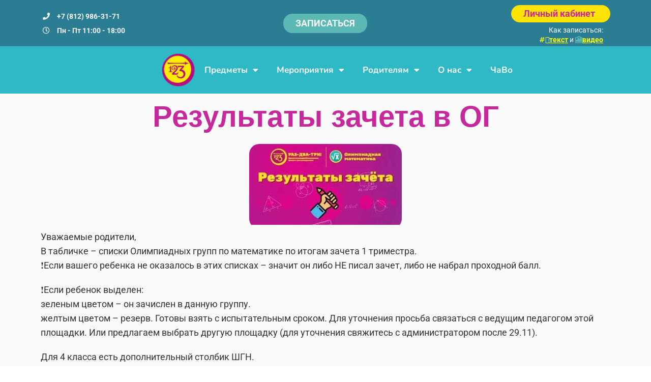

--- FILE ---
content_type: text/html; charset=UTF-8
request_url: https://math123.ru/rezultaty-zacheta-v-og/
body_size: 25323
content:
<!doctype html>
<html lang="ru-RU" prefix="og: https://ogp.me/ns#">
<head>
	<meta charset="UTF-8">
	<meta name="viewport" content="width=device-width, initial-scale=1">
	<link rel="profile" href="https://gmpg.org/xfn/11">
		<style>img:is([sizes="auto" i], [sizes^="auto," i]) { contain-intrinsic-size: 3000px 1500px }</style>
	<script>window._wca = window._wca || [];</script>

<!-- SEO от Rank Math - https://rankmath.com/ -->
<title>Результаты зачета в ОГ - Олимпиада 123 «РАЗ-ДВА-ТРИ!»</title>
<meta name="description" content="Уважаемые родители, представляем вам результаты зачета в ОГ. Списки Олимпиадных групп по математике по итогам зачета 1 триместра."/>
<meta name="robots" content="follow, index, max-snippet:-1, max-video-preview:-1, max-image-preview:large"/>
<link rel="canonical" href="https://math123.ru/rezultaty-zacheta-v-og/" />
<meta property="og:locale" content="ru_RU" />
<meta property="og:type" content="article" />
<meta property="og:title" content="Результаты зачета в ОГ - Олимпиада 123 «РАЗ-ДВА-ТРИ!»" />
<meta property="og:description" content="Уважаемые родители, представляем вам результаты зачета в ОГ. Списки Олимпиадных групп по математике по итогам зачета 1 триместра." />
<meta property="og:url" content="https://math123.ru/rezultaty-zacheta-v-og/" />
<meta property="og:site_name" content="«РАЗ-ДВА-ТРИ!»" />
<meta property="article:section" content="Математика" />
<meta property="og:updated_time" content="2023-09-26T18:17:24+03:00" />
<meta property="og:image" content="https://math123.ru/wp-content/uploads/2022/12/yxbwjd5pcxg.jpg" />
<meta property="og:image:secure_url" content="https://math123.ru/wp-content/uploads/2022/12/yxbwjd5pcxg.jpg" />
<meta property="og:image:width" content="700" />
<meta property="og:image:height" content="390" />
<meta property="og:image:alt" content="Результаты зачета в ОГ" />
<meta property="og:image:type" content="image/jpeg" />
<meta property="article:published_time" content="2022-11-28T23:19:29+03:00" />
<meta property="article:modified_time" content="2023-09-26T18:17:24+03:00" />
<meta name="twitter:card" content="summary_large_image" />
<meta name="twitter:title" content="Результаты зачета в ОГ - Олимпиада 123 «РАЗ-ДВА-ТРИ!»" />
<meta name="twitter:description" content="Уважаемые родители, представляем вам результаты зачета в ОГ. Списки Олимпиадных групп по математике по итогам зачета 1 триместра." />
<meta name="twitter:image" content="https://math123.ru/wp-content/uploads/2022/12/yxbwjd5pcxg.jpg" />
<meta name="twitter:label1" content="Автор" />
<meta name="twitter:data1" content="ekaterinafedorova" />
<meta name="twitter:label2" content="Время чтения" />
<meta name="twitter:data2" content="1 минута" />
<script type="application/ld+json" class="rank-math-schema">{"@context":"https://schema.org","@graph":[{"@type":["Organization","Person"],"@id":"https://math123.ru/#person","name":"\u0426\u0435\u043d\u0442\u0440 \u043e\u043b\u0438\u043c\u043f\u0438\u0430\u0434\u043d\u043e\u0439 \u043c\u0430\u0442\u0435\u043c\u0430\u0442\u0438\u043a\u0438, \u0444\u0438\u0437\u0438\u043a\u0438 \u0438 \u043f\u0440\u043e\u0433\u0440\u0430\u043c\u043c\u0438\u0440\u043e\u0432\u0430\u043d\u0438\u044f \"\u0420\u0410\u0417-\u0414\u0412\u0410-\u0422\u0420\u0418!\"","url":"https://math123.ru","logo":{"@type":"ImageObject","@id":"https://math123.ru/#logo","url":"https://math123.ru/wp-content/uploads/2022/02/logo_round.png","contentUrl":"https://math123.ru/wp-content/uploads/2022/02/logo_round.png","caption":"\u0426\u0435\u043d\u0442\u0440 \u043e\u043b\u0438\u043c\u043f\u0438\u0430\u0434\u043d\u043e\u0439 \u043c\u0430\u0442\u0435\u043c\u0430\u0442\u0438\u043a\u0438, \u0444\u0438\u0437\u0438\u043a\u0438 \u0438 \u043f\u0440\u043e\u0433\u0440\u0430\u043c\u043c\u0438\u0440\u043e\u0432\u0430\u043d\u0438\u044f \"\u0420\u0410\u0417-\u0414\u0412\u0410-\u0422\u0420\u0418!\"","inLanguage":"ru-RU","width":"66","height":"80"},"image":{"@id":"https://math123.ru/#logo"}},{"@type":"WebSite","@id":"https://math123.ru/#website","url":"https://math123.ru","name":"\u0426\u0435\u043d\u0442\u0440 \u043e\u043b\u0438\u043c\u043f\u0438\u0430\u0434\u043d\u043e\u0439 \u043c\u0430\u0442\u0435\u043c\u0430\u0442\u0438\u043a\u0438, \u0444\u0438\u0437\u0438\u043a\u0438 \u0438 \u043f\u0440\u043e\u0433\u0440\u0430\u043c\u043c\u0438\u0440\u043e\u0432\u0430\u043d\u0438\u044f \"\u0420\u0410\u0417-\u0414\u0412\u0410-\u0422\u0420\u0418!\"","publisher":{"@id":"https://math123.ru/#person"},"inLanguage":"ru-RU"},{"@type":"ImageObject","@id":"https://math123.ru/wp-content/uploads/2022/12/yxbwjd5pcxg.jpg","url":"https://math123.ru/wp-content/uploads/2022/12/yxbwjd5pcxg.jpg","width":"700","height":"390","inLanguage":"ru-RU"},{"@type":"BreadcrumbList","@id":"https://math123.ru/rezultaty-zacheta-v-og/#breadcrumb","itemListElement":[{"@type":"ListItem","position":"1","item":{"@id":"https://math123.ru","name":"\u0413\u043b\u0430\u0432\u043d\u0430\u044f"}},{"@type":"ListItem","position":"2","item":{"@id":"https://math123.ru/category/matematika/","name":"\u041c\u0430\u0442\u0435\u043c\u0430\u0442\u0438\u043a\u0430"}},{"@type":"ListItem","position":"3","item":{"@id":"https://math123.ru/rezultaty-zacheta-v-og/","name":"\u0420\u0435\u0437\u0443\u043b\u044c\u0442\u0430\u0442\u044b \u0437\u0430\u0447\u0435\u0442\u0430 \u0432 \u041e\u0413"}}]},{"@type":"WebPage","@id":"https://math123.ru/rezultaty-zacheta-v-og/#webpage","url":"https://math123.ru/rezultaty-zacheta-v-og/","name":"\u0420\u0435\u0437\u0443\u043b\u044c\u0442\u0430\u0442\u044b \u0437\u0430\u0447\u0435\u0442\u0430 \u0432 \u041e\u0413 - \u041e\u043b\u0438\u043c\u043f\u0438\u0430\u0434\u0430 123 \u00ab\u0420\u0410\u0417-\u0414\u0412\u0410-\u0422\u0420\u0418!\u00bb","datePublished":"2022-11-28T23:19:29+03:00","dateModified":"2023-09-26T18:17:24+03:00","isPartOf":{"@id":"https://math123.ru/#website"},"primaryImageOfPage":{"@id":"https://math123.ru/wp-content/uploads/2022/12/yxbwjd5pcxg.jpg"},"inLanguage":"ru-RU","breadcrumb":{"@id":"https://math123.ru/rezultaty-zacheta-v-og/#breadcrumb"}},{"@type":"Person","@id":"https://math123.ru/author/ekaterinafedorova/","name":"ekaterinafedorova","url":"https://math123.ru/author/ekaterinafedorova/","image":{"@type":"ImageObject","@id":"https://secure.gravatar.com/avatar/116b3311a6e7b534cb43aa4655d3bfab?s=96&amp;d=mm&amp;r=g","url":"https://secure.gravatar.com/avatar/116b3311a6e7b534cb43aa4655d3bfab?s=96&amp;d=mm&amp;r=g","caption":"ekaterinafedorova","inLanguage":"ru-RU"}},{"@type":"BlogPosting","headline":"\u0420\u0435\u0437\u0443\u043b\u044c\u0442\u0430\u0442\u044b \u0437\u0430\u0447\u0435\u0442\u0430 \u0432 \u041e\u0413 - \u041e\u043b\u0438\u043c\u043f\u0438\u0430\u0434\u0430 123 \u00ab\u0420\u0410\u0417-\u0414\u0412\u0410-\u0422\u0420\u0418!\u00bb","keywords":"\u0420\u0435\u0437\u0443\u043b\u044c\u0442\u0430\u0442\u044b \u0437\u0430\u0447\u0435\u0442\u0430 \u0432 \u041e\u0413","datePublished":"2022-11-28T23:19:29+03:00","dateModified":"2023-09-26T18:17:24+03:00","articleSection":"\u0413\u0440\u0443\u043f\u043f\u044b \u043a\u043e\u043d\u043a\u0443\u0440\u0441\u043d\u043e\u0433\u043e \u043d\u0430\u043f\u0440\u0430\u0432\u043b\u0435\u043d\u0438\u044f, \u041c\u0430\u0442\u0435\u043c\u0430\u0442\u0438\u043a\u0430, \u041e\u043b\u0438\u043c\u043f\u0438\u0430\u0434\u043d\u044b\u0435 \u0433\u0440\u0443\u043f\u043f\u044b, \u041e\u043b\u0438\u043c\u043f\u0438\u0430\u0434\u043d\u044b\u0435 \u0433\u0440\u0443\u043f\u043f\u044b \u043e\u043d\u043b\u0430\u0439\u043d","author":{"@id":"https://math123.ru/author/ekaterinafedorova/","name":"ekaterinafedorova"},"publisher":{"@id":"https://math123.ru/#person"},"description":"\u0423\u0432\u0430\u0436\u0430\u0435\u043c\u044b\u0435 \u0440\u043e\u0434\u0438\u0442\u0435\u043b\u0438, \u043f\u0440\u0435\u0434\u0441\u0442\u0430\u0432\u043b\u044f\u0435\u043c \u0432\u0430\u043c \u0440\u0435\u0437\u0443\u043b\u044c\u0442\u0430\u0442\u044b \u0437\u0430\u0447\u0435\u0442\u0430 \u0432 \u041e\u0413. \u0421\u043f\u0438\u0441\u043a\u0438 \u041e\u043b\u0438\u043c\u043f\u0438\u0430\u0434\u043d\u044b\u0445 \u0433\u0440\u0443\u043f\u043f \u043f\u043e \u043c\u0430\u0442\u0435\u043c\u0430\u0442\u0438\u043a\u0435 \u043f\u043e \u0438\u0442\u043e\u0433\u0430\u043c \u0437\u0430\u0447\u0435\u0442\u0430 1 \u0442\u0440\u0438\u043c\u0435\u0441\u0442\u0440\u0430.","name":"\u0420\u0435\u0437\u0443\u043b\u044c\u0442\u0430\u0442\u044b \u0437\u0430\u0447\u0435\u0442\u0430 \u0432 \u041e\u0413 - \u041e\u043b\u0438\u043c\u043f\u0438\u0430\u0434\u0430 123 \u00ab\u0420\u0410\u0417-\u0414\u0412\u0410-\u0422\u0420\u0418!\u00bb","@id":"https://math123.ru/rezultaty-zacheta-v-og/#richSnippet","isPartOf":{"@id":"https://math123.ru/rezultaty-zacheta-v-og/#webpage"},"image":{"@id":"https://math123.ru/wp-content/uploads/2022/12/yxbwjd5pcxg.jpg"},"inLanguage":"ru-RU","mainEntityOfPage":{"@id":"https://math123.ru/rezultaty-zacheta-v-og/#webpage"}}]}</script>
<!-- /Rank Math WordPress SEO плагин -->

<link rel='dns-prefetch' href='//stats.wp.com' />
<link rel='dns-prefetch' href='//api-maps.yandex.ru' />
<link rel='preconnect' href='//api-maps.yandex.ru' />
<link rel="alternate" type="application/rss+xml" title="«РАЗ-ДВА-ТРИ!» &raquo; Лента" href="https://math123.ru/feed/" />
<link rel="alternate" type="application/rss+xml" title="«РАЗ-ДВА-ТРИ!» &raquo; Лента комментариев" href="https://math123.ru/comments/feed/" />
<script>
window._wpemojiSettings = {"baseUrl":"https:\/\/s.w.org\/images\/core\/emoji\/15.0.3\/72x72\/","ext":".png","svgUrl":"https:\/\/s.w.org\/images\/core\/emoji\/15.0.3\/svg\/","svgExt":".svg","source":{"concatemoji":"https:\/\/math123.ru\/wp-includes\/js\/wp-emoji-release.min.js?ver=6.7.4"}};
/*! This file is auto-generated */
!function(i,n){var o,s,e;function c(e){try{var t={supportTests:e,timestamp:(new Date).valueOf()};sessionStorage.setItem(o,JSON.stringify(t))}catch(e){}}function p(e,t,n){e.clearRect(0,0,e.canvas.width,e.canvas.height),e.fillText(t,0,0);var t=new Uint32Array(e.getImageData(0,0,e.canvas.width,e.canvas.height).data),r=(e.clearRect(0,0,e.canvas.width,e.canvas.height),e.fillText(n,0,0),new Uint32Array(e.getImageData(0,0,e.canvas.width,e.canvas.height).data));return t.every(function(e,t){return e===r[t]})}function u(e,t,n){switch(t){case"flag":return n(e,"\ud83c\udff3\ufe0f\u200d\u26a7\ufe0f","\ud83c\udff3\ufe0f\u200b\u26a7\ufe0f")?!1:!n(e,"\ud83c\uddfa\ud83c\uddf3","\ud83c\uddfa\u200b\ud83c\uddf3")&&!n(e,"\ud83c\udff4\udb40\udc67\udb40\udc62\udb40\udc65\udb40\udc6e\udb40\udc67\udb40\udc7f","\ud83c\udff4\u200b\udb40\udc67\u200b\udb40\udc62\u200b\udb40\udc65\u200b\udb40\udc6e\u200b\udb40\udc67\u200b\udb40\udc7f");case"emoji":return!n(e,"\ud83d\udc26\u200d\u2b1b","\ud83d\udc26\u200b\u2b1b")}return!1}function f(e,t,n){var r="undefined"!=typeof WorkerGlobalScope&&self instanceof WorkerGlobalScope?new OffscreenCanvas(300,150):i.createElement("canvas"),a=r.getContext("2d",{willReadFrequently:!0}),o=(a.textBaseline="top",a.font="600 32px Arial",{});return e.forEach(function(e){o[e]=t(a,e,n)}),o}function t(e){var t=i.createElement("script");t.src=e,t.defer=!0,i.head.appendChild(t)}"undefined"!=typeof Promise&&(o="wpEmojiSettingsSupports",s=["flag","emoji"],n.supports={everything:!0,everythingExceptFlag:!0},e=new Promise(function(e){i.addEventListener("DOMContentLoaded",e,{once:!0})}),new Promise(function(t){var n=function(){try{var e=JSON.parse(sessionStorage.getItem(o));if("object"==typeof e&&"number"==typeof e.timestamp&&(new Date).valueOf()<e.timestamp+604800&&"object"==typeof e.supportTests)return e.supportTests}catch(e){}return null}();if(!n){if("undefined"!=typeof Worker&&"undefined"!=typeof OffscreenCanvas&&"undefined"!=typeof URL&&URL.createObjectURL&&"undefined"!=typeof Blob)try{var e="postMessage("+f.toString()+"("+[JSON.stringify(s),u.toString(),p.toString()].join(",")+"));",r=new Blob([e],{type:"text/javascript"}),a=new Worker(URL.createObjectURL(r),{name:"wpTestEmojiSupports"});return void(a.onmessage=function(e){c(n=e.data),a.terminate(),t(n)})}catch(e){}c(n=f(s,u,p))}t(n)}).then(function(e){for(var t in e)n.supports[t]=e[t],n.supports.everything=n.supports.everything&&n.supports[t],"flag"!==t&&(n.supports.everythingExceptFlag=n.supports.everythingExceptFlag&&n.supports[t]);n.supports.everythingExceptFlag=n.supports.everythingExceptFlag&&!n.supports.flag,n.DOMReady=!1,n.readyCallback=function(){n.DOMReady=!0}}).then(function(){return e}).then(function(){var e;n.supports.everything||(n.readyCallback(),(e=n.source||{}).concatemoji?t(e.concatemoji):e.wpemoji&&e.twemoji&&(t(e.twemoji),t(e.wpemoji)))}))}((window,document),window._wpemojiSettings);
</script>
<style id='wp-emoji-styles-inline-css'>

	img.wp-smiley, img.emoji {
		display: inline !important;
		border: none !important;
		box-shadow: none !important;
		height: 1em !important;
		width: 1em !important;
		margin: 0 0.07em !important;
		vertical-align: -0.1em !important;
		background: none !important;
		padding: 0 !important;
	}
</style>
<link rel='stylesheet' id='wp-block-library-css' href='https://math123.ru/wp-includes/css/dist/block-library/style.min.css?ver=6.7.4' media='all' />
<link rel='stylesheet' id='mediaelement-css' href='https://math123.ru/wp-includes/js/mediaelement/mediaelementplayer-legacy.min.css?ver=4.2.17' media='all' />
<link rel='stylesheet' id='wp-mediaelement-css' href='https://math123.ru/wp-includes/js/mediaelement/wp-mediaelement.min.css?ver=6.7.4' media='all' />
<style id='jetpack-sharing-buttons-style-inline-css'>
.jetpack-sharing-buttons__services-list{display:flex;flex-direction:row;flex-wrap:wrap;gap:0;list-style-type:none;margin:5px;padding:0}.jetpack-sharing-buttons__services-list.has-small-icon-size{font-size:12px}.jetpack-sharing-buttons__services-list.has-normal-icon-size{font-size:16px}.jetpack-sharing-buttons__services-list.has-large-icon-size{font-size:24px}.jetpack-sharing-buttons__services-list.has-huge-icon-size{font-size:36px}@media print{.jetpack-sharing-buttons__services-list{display:none!important}}.editor-styles-wrapper .wp-block-jetpack-sharing-buttons{gap:0;padding-inline-start:0}ul.jetpack-sharing-buttons__services-list.has-background{padding:1.25em 2.375em}
</style>
<style id='global-styles-inline-css'>
:root{--wp--preset--aspect-ratio--square: 1;--wp--preset--aspect-ratio--4-3: 4/3;--wp--preset--aspect-ratio--3-4: 3/4;--wp--preset--aspect-ratio--3-2: 3/2;--wp--preset--aspect-ratio--2-3: 2/3;--wp--preset--aspect-ratio--16-9: 16/9;--wp--preset--aspect-ratio--9-16: 9/16;--wp--preset--color--black: #000000;--wp--preset--color--cyan-bluish-gray: #abb8c3;--wp--preset--color--white: #ffffff;--wp--preset--color--pale-pink: #f78da7;--wp--preset--color--vivid-red: #cf2e2e;--wp--preset--color--luminous-vivid-orange: #ff6900;--wp--preset--color--luminous-vivid-amber: #fcb900;--wp--preset--color--light-green-cyan: #7bdcb5;--wp--preset--color--vivid-green-cyan: #00d084;--wp--preset--color--pale-cyan-blue: #8ed1fc;--wp--preset--color--vivid-cyan-blue: #0693e3;--wp--preset--color--vivid-purple: #9b51e0;--wp--preset--gradient--vivid-cyan-blue-to-vivid-purple: linear-gradient(135deg,rgba(6,147,227,1) 0%,rgb(155,81,224) 100%);--wp--preset--gradient--light-green-cyan-to-vivid-green-cyan: linear-gradient(135deg,rgb(122,220,180) 0%,rgb(0,208,130) 100%);--wp--preset--gradient--luminous-vivid-amber-to-luminous-vivid-orange: linear-gradient(135deg,rgba(252,185,0,1) 0%,rgba(255,105,0,1) 100%);--wp--preset--gradient--luminous-vivid-orange-to-vivid-red: linear-gradient(135deg,rgba(255,105,0,1) 0%,rgb(207,46,46) 100%);--wp--preset--gradient--very-light-gray-to-cyan-bluish-gray: linear-gradient(135deg,rgb(238,238,238) 0%,rgb(169,184,195) 100%);--wp--preset--gradient--cool-to-warm-spectrum: linear-gradient(135deg,rgb(74,234,220) 0%,rgb(151,120,209) 20%,rgb(207,42,186) 40%,rgb(238,44,130) 60%,rgb(251,105,98) 80%,rgb(254,248,76) 100%);--wp--preset--gradient--blush-light-purple: linear-gradient(135deg,rgb(255,206,236) 0%,rgb(152,150,240) 100%);--wp--preset--gradient--blush-bordeaux: linear-gradient(135deg,rgb(254,205,165) 0%,rgb(254,45,45) 50%,rgb(107,0,62) 100%);--wp--preset--gradient--luminous-dusk: linear-gradient(135deg,rgb(255,203,112) 0%,rgb(199,81,192) 50%,rgb(65,88,208) 100%);--wp--preset--gradient--pale-ocean: linear-gradient(135deg,rgb(255,245,203) 0%,rgb(182,227,212) 50%,rgb(51,167,181) 100%);--wp--preset--gradient--electric-grass: linear-gradient(135deg,rgb(202,248,128) 0%,rgb(113,206,126) 100%);--wp--preset--gradient--midnight: linear-gradient(135deg,rgb(2,3,129) 0%,rgb(40,116,252) 100%);--wp--preset--font-size--small: 13px;--wp--preset--font-size--medium: 20px;--wp--preset--font-size--large: 36px;--wp--preset--font-size--x-large: 42px;--wp--preset--font-family--inter: "Inter", sans-serif;--wp--preset--font-family--cardo: Cardo;--wp--preset--spacing--20: 0.44rem;--wp--preset--spacing--30: 0.67rem;--wp--preset--spacing--40: 1rem;--wp--preset--spacing--50: 1.5rem;--wp--preset--spacing--60: 2.25rem;--wp--preset--spacing--70: 3.38rem;--wp--preset--spacing--80: 5.06rem;--wp--preset--shadow--natural: 6px 6px 9px rgba(0, 0, 0, 0.2);--wp--preset--shadow--deep: 12px 12px 50px rgba(0, 0, 0, 0.4);--wp--preset--shadow--sharp: 6px 6px 0px rgba(0, 0, 0, 0.2);--wp--preset--shadow--outlined: 6px 6px 0px -3px rgba(255, 255, 255, 1), 6px 6px rgba(0, 0, 0, 1);--wp--preset--shadow--crisp: 6px 6px 0px rgba(0, 0, 0, 1);}:root { --wp--style--global--content-size: 800px;--wp--style--global--wide-size: 1200px; }:where(body) { margin: 0; }.wp-site-blocks > .alignleft { float: left; margin-right: 2em; }.wp-site-blocks > .alignright { float: right; margin-left: 2em; }.wp-site-blocks > .aligncenter { justify-content: center; margin-left: auto; margin-right: auto; }:where(.wp-site-blocks) > * { margin-block-start: 24px; margin-block-end: 0; }:where(.wp-site-blocks) > :first-child { margin-block-start: 0; }:where(.wp-site-blocks) > :last-child { margin-block-end: 0; }:root { --wp--style--block-gap: 24px; }:root :where(.is-layout-flow) > :first-child{margin-block-start: 0;}:root :where(.is-layout-flow) > :last-child{margin-block-end: 0;}:root :where(.is-layout-flow) > *{margin-block-start: 24px;margin-block-end: 0;}:root :where(.is-layout-constrained) > :first-child{margin-block-start: 0;}:root :where(.is-layout-constrained) > :last-child{margin-block-end: 0;}:root :where(.is-layout-constrained) > *{margin-block-start: 24px;margin-block-end: 0;}:root :where(.is-layout-flex){gap: 24px;}:root :where(.is-layout-grid){gap: 24px;}.is-layout-flow > .alignleft{float: left;margin-inline-start: 0;margin-inline-end: 2em;}.is-layout-flow > .alignright{float: right;margin-inline-start: 2em;margin-inline-end: 0;}.is-layout-flow > .aligncenter{margin-left: auto !important;margin-right: auto !important;}.is-layout-constrained > .alignleft{float: left;margin-inline-start: 0;margin-inline-end: 2em;}.is-layout-constrained > .alignright{float: right;margin-inline-start: 2em;margin-inline-end: 0;}.is-layout-constrained > .aligncenter{margin-left: auto !important;margin-right: auto !important;}.is-layout-constrained > :where(:not(.alignleft):not(.alignright):not(.alignfull)){max-width: var(--wp--style--global--content-size);margin-left: auto !important;margin-right: auto !important;}.is-layout-constrained > .alignwide{max-width: var(--wp--style--global--wide-size);}body .is-layout-flex{display: flex;}.is-layout-flex{flex-wrap: wrap;align-items: center;}.is-layout-flex > :is(*, div){margin: 0;}body .is-layout-grid{display: grid;}.is-layout-grid > :is(*, div){margin: 0;}body{padding-top: 0px;padding-right: 0px;padding-bottom: 0px;padding-left: 0px;}a:where(:not(.wp-element-button)){text-decoration: underline;}:root :where(.wp-element-button, .wp-block-button__link){background-color: #32373c;border-width: 0;color: #fff;font-family: inherit;font-size: inherit;line-height: inherit;padding: calc(0.667em + 2px) calc(1.333em + 2px);text-decoration: none;}.has-black-color{color: var(--wp--preset--color--black) !important;}.has-cyan-bluish-gray-color{color: var(--wp--preset--color--cyan-bluish-gray) !important;}.has-white-color{color: var(--wp--preset--color--white) !important;}.has-pale-pink-color{color: var(--wp--preset--color--pale-pink) !important;}.has-vivid-red-color{color: var(--wp--preset--color--vivid-red) !important;}.has-luminous-vivid-orange-color{color: var(--wp--preset--color--luminous-vivid-orange) !important;}.has-luminous-vivid-amber-color{color: var(--wp--preset--color--luminous-vivid-amber) !important;}.has-light-green-cyan-color{color: var(--wp--preset--color--light-green-cyan) !important;}.has-vivid-green-cyan-color{color: var(--wp--preset--color--vivid-green-cyan) !important;}.has-pale-cyan-blue-color{color: var(--wp--preset--color--pale-cyan-blue) !important;}.has-vivid-cyan-blue-color{color: var(--wp--preset--color--vivid-cyan-blue) !important;}.has-vivid-purple-color{color: var(--wp--preset--color--vivid-purple) !important;}.has-black-background-color{background-color: var(--wp--preset--color--black) !important;}.has-cyan-bluish-gray-background-color{background-color: var(--wp--preset--color--cyan-bluish-gray) !important;}.has-white-background-color{background-color: var(--wp--preset--color--white) !important;}.has-pale-pink-background-color{background-color: var(--wp--preset--color--pale-pink) !important;}.has-vivid-red-background-color{background-color: var(--wp--preset--color--vivid-red) !important;}.has-luminous-vivid-orange-background-color{background-color: var(--wp--preset--color--luminous-vivid-orange) !important;}.has-luminous-vivid-amber-background-color{background-color: var(--wp--preset--color--luminous-vivid-amber) !important;}.has-light-green-cyan-background-color{background-color: var(--wp--preset--color--light-green-cyan) !important;}.has-vivid-green-cyan-background-color{background-color: var(--wp--preset--color--vivid-green-cyan) !important;}.has-pale-cyan-blue-background-color{background-color: var(--wp--preset--color--pale-cyan-blue) !important;}.has-vivid-cyan-blue-background-color{background-color: var(--wp--preset--color--vivid-cyan-blue) !important;}.has-vivid-purple-background-color{background-color: var(--wp--preset--color--vivid-purple) !important;}.has-black-border-color{border-color: var(--wp--preset--color--black) !important;}.has-cyan-bluish-gray-border-color{border-color: var(--wp--preset--color--cyan-bluish-gray) !important;}.has-white-border-color{border-color: var(--wp--preset--color--white) !important;}.has-pale-pink-border-color{border-color: var(--wp--preset--color--pale-pink) !important;}.has-vivid-red-border-color{border-color: var(--wp--preset--color--vivid-red) !important;}.has-luminous-vivid-orange-border-color{border-color: var(--wp--preset--color--luminous-vivid-orange) !important;}.has-luminous-vivid-amber-border-color{border-color: var(--wp--preset--color--luminous-vivid-amber) !important;}.has-light-green-cyan-border-color{border-color: var(--wp--preset--color--light-green-cyan) !important;}.has-vivid-green-cyan-border-color{border-color: var(--wp--preset--color--vivid-green-cyan) !important;}.has-pale-cyan-blue-border-color{border-color: var(--wp--preset--color--pale-cyan-blue) !important;}.has-vivid-cyan-blue-border-color{border-color: var(--wp--preset--color--vivid-cyan-blue) !important;}.has-vivid-purple-border-color{border-color: var(--wp--preset--color--vivid-purple) !important;}.has-vivid-cyan-blue-to-vivid-purple-gradient-background{background: var(--wp--preset--gradient--vivid-cyan-blue-to-vivid-purple) !important;}.has-light-green-cyan-to-vivid-green-cyan-gradient-background{background: var(--wp--preset--gradient--light-green-cyan-to-vivid-green-cyan) !important;}.has-luminous-vivid-amber-to-luminous-vivid-orange-gradient-background{background: var(--wp--preset--gradient--luminous-vivid-amber-to-luminous-vivid-orange) !important;}.has-luminous-vivid-orange-to-vivid-red-gradient-background{background: var(--wp--preset--gradient--luminous-vivid-orange-to-vivid-red) !important;}.has-very-light-gray-to-cyan-bluish-gray-gradient-background{background: var(--wp--preset--gradient--very-light-gray-to-cyan-bluish-gray) !important;}.has-cool-to-warm-spectrum-gradient-background{background: var(--wp--preset--gradient--cool-to-warm-spectrum) !important;}.has-blush-light-purple-gradient-background{background: var(--wp--preset--gradient--blush-light-purple) !important;}.has-blush-bordeaux-gradient-background{background: var(--wp--preset--gradient--blush-bordeaux) !important;}.has-luminous-dusk-gradient-background{background: var(--wp--preset--gradient--luminous-dusk) !important;}.has-pale-ocean-gradient-background{background: var(--wp--preset--gradient--pale-ocean) !important;}.has-electric-grass-gradient-background{background: var(--wp--preset--gradient--electric-grass) !important;}.has-midnight-gradient-background{background: var(--wp--preset--gradient--midnight) !important;}.has-small-font-size{font-size: var(--wp--preset--font-size--small) !important;}.has-medium-font-size{font-size: var(--wp--preset--font-size--medium) !important;}.has-large-font-size{font-size: var(--wp--preset--font-size--large) !important;}.has-x-large-font-size{font-size: var(--wp--preset--font-size--x-large) !important;}.has-inter-font-family{font-family: var(--wp--preset--font-family--inter) !important;}.has-cardo-font-family{font-family: var(--wp--preset--font-family--cardo) !important;}
:root :where(.wp-block-pullquote){font-size: 1.5em;line-height: 1.6;}
</style>
<link rel='stylesheet' id='woocommerce-layout-css' href='https://math123.ru/wp-content/plugins/woocommerce/assets/css/woocommerce-layout.css?ver=10.0.5' media='all' />
<style id='woocommerce-layout-inline-css'>

	.infinite-scroll .woocommerce-pagination {
		display: none;
	}
</style>
<link rel='stylesheet' id='woocommerce-smallscreen-css' href='https://math123.ru/wp-content/plugins/woocommerce/assets/css/woocommerce-smallscreen.css?ver=10.0.5' media='only screen and (max-width: 768px)' />
<link rel='stylesheet' id='woocommerce-general-css' href='https://math123.ru/wp-content/plugins/woocommerce/assets/css/woocommerce.css?ver=10.0.5' media='all' />
<style id='woocommerce-inline-inline-css'>
.woocommerce form .form-row .required { visibility: visible; }
</style>
<link rel='stylesheet' id='math123_ua_v2_css-css' href='https://math123.ru/wp-content/plugins/Math123_User_Authorization_v2/assets/style.css' media='all' />
<link rel='stylesheet' id='bsearch-style-css' href='https://math123.ru/wp-content/plugins/better-search/includes/css/bsearch-styles.min.css?ver=4.1.0' media='all' />
<link rel='stylesheet' id='brands-styles-css' href='https://math123.ru/wp-content/plugins/woocommerce/assets/css/brands.css?ver=10.0.5' media='all' />
<link rel='stylesheet' id='wur_content_css-css' href='https://math123.ru/wp-content/plugins/wp-ultimate-review/assets/public/css/content-page.css?ver=2.3.6' media='all' />
<link rel='stylesheet' id='dashicons-css' href='https://math123.ru/wp-includes/css/dashicons.min.css?ver=6.7.4' media='all' />
<link rel='stylesheet' id='hello-elementor-css' href='https://math123.ru/wp-content/themes/hello-elementor/style.min.css?ver=3.3.0' media='all' />
<link rel='stylesheet' id='hello-elementor-theme-style-css' href='https://math123.ru/wp-content/themes/hello-elementor/theme.min.css?ver=3.3.0' media='all' />
<link rel='stylesheet' id='hello-elementor-header-footer-css' href='https://math123.ru/wp-content/themes/hello-elementor/header-footer.min.css?ver=3.3.0' media='all' />
<link rel='stylesheet' id='elementor-icons-css' href='https://math123.ru/wp-content/plugins/elementor/assets/lib/eicons/css/elementor-icons.min.css?ver=5.36.0' media='all' />
<link rel='stylesheet' id='elementor-frontend-css' href='https://math123.ru/wp-content/plugins/elementor/assets/css/frontend.min.css?ver=3.28.3' media='all' />
<link rel='stylesheet' id='elementor-post-4518-css' href='https://math123.ru/wp-content/uploads/elementor/css/post-4518.css?ver=1763558422' media='all' />
<link rel='stylesheet' id='mihdan-elementor-yandex-maps-css' href='https://math123.ru/wp-content/plugins/mihdan-elementor-yandex-maps/frontend/css/mihdan-elementor-yandex-maps.css?ver=1764697517' media='all' />
<link rel='stylesheet' id='elementor-pro-css' href='https://math123.ru/wp-content/plugins/elementor-pro/assets/css/frontend.min.css?ver=3.7.7' media='all' />
<link rel='stylesheet' id='font-awesome-5-all-css' href='https://math123.ru/wp-content/plugins/elementor/assets/lib/font-awesome/css/all.min.css?ver=3.28.3' media='all' />
<link rel='stylesheet' id='font-awesome-4-shim-css' href='https://math123.ru/wp-content/plugins/elementor/assets/lib/font-awesome/css/v4-shims.min.css?ver=3.28.3' media='all' />
<link rel='stylesheet' id='she-header-style-css' href='https://math123.ru/wp-content/plugins/sticky-header-effects-for-elementor/assets/css/she-header-style.css?ver=1.7.8' media='all' />
<link rel='stylesheet' id='elementor-post-7754-css' href='https://math123.ru/wp-content/uploads/elementor/css/post-7754.css?ver=1765446332' media='all' />
<link rel='stylesheet' id='elementor-post-4845-css' href='https://math123.ru/wp-content/uploads/elementor/css/post-4845.css?ver=1768498259' media='all' />
<link rel='stylesheet' id='elementor-post-5011-css' href='https://math123.ru/wp-content/uploads/elementor/css/post-5011.css?ver=1763558526' media='all' />
<link rel='stylesheet' id='eael-general-css' href='https://math123.ru/wp-content/plugins/essential-addons-for-elementor-lite/assets/front-end/css/view/general.min.css?ver=6.1.9' media='all' />
<link rel='stylesheet' id='elementor-gf-local-roboto-css' href='https://math123.ru/wp-content/uploads/elementor/google-fonts/css/roboto.css?ver=1743147039' media='all' />
<link rel='stylesheet' id='elementor-gf-local-jost-css' href='https://math123.ru/wp-content/uploads/elementor/google-fonts/css/jost.css?ver=1743147073' media='all' />
<link rel='stylesheet' id='elementor-gf-local-nunito-css' href='https://math123.ru/wp-content/uploads/elementor/google-fonts/css/nunito.css?ver=1743147094' media='all' />
<link rel='stylesheet' id='elementor-icons-shared-0-css' href='https://math123.ru/wp-content/plugins/elementor/assets/lib/font-awesome/css/fontawesome.min.css?ver=5.15.3' media='all' />
<link rel='stylesheet' id='elementor-icons-fa-solid-css' href='https://math123.ru/wp-content/plugins/elementor/assets/lib/font-awesome/css/solid.min.css?ver=5.15.3' media='all' />
<link rel='stylesheet' id='elementor-icons-fa-regular-css' href='https://math123.ru/wp-content/plugins/elementor/assets/lib/font-awesome/css/regular.min.css?ver=5.15.3' media='all' />
<link rel='stylesheet' id='elementor-icons-fa-brands-css' href='https://math123.ru/wp-content/plugins/elementor/assets/lib/font-awesome/css/brands.min.css?ver=5.15.3' media='all' />
<script src="https://math123.ru/wp-content/plugins/wp-yandex-metrika/assets/YmEc.min.js?ver=1.2.1" id="wp-yandex-metrika_YmEc-js"></script>
<script id="wp-yandex-metrika_YmEc-js-after">
window.tmpwpym={datalayername:'dataLayer',counters:JSON.parse('[{"number":"90792444","webvisor":"1"}]'),targets:JSON.parse('[]')};
</script>
<script src="https://math123.ru/wp-includes/js/jquery/jquery.min.js?ver=3.7.1" id="jquery-core-js"></script>
<script src="https://math123.ru/wp-includes/js/jquery/jquery-migrate.min.js?ver=3.4.1" id="jquery-migrate-js"></script>
<script src="https://math123.ru/wp-content/plugins/wp-yandex-metrika/assets/frontend.min.js?ver=1.2.1" id="wp-yandex-metrika_frontend-js"></script>
<script src="https://math123.ru/wp-content/plugins/woocommerce/assets/js/jquery-blockui/jquery.blockUI.min.js?ver=2.7.0-wc.10.0.5" id="jquery-blockui-js" defer data-wp-strategy="defer"></script>
<script id="wc-add-to-cart-js-extra">
var wc_add_to_cart_params = {"ajax_url":"\/wp-admin\/admin-ajax.php","wc_ajax_url":"\/?wc-ajax=%%endpoint%%&elementor_page_id=10274","i18n_view_cart":"\u041f\u0440\u043e\u0441\u043c\u043e\u0442\u0440 \u043a\u043e\u0440\u0437\u0438\u043d\u044b","cart_url":"https:\/\/math123.ru\/cart\/","is_cart":"","cart_redirect_after_add":"no"};
</script>
<script src="https://math123.ru/wp-content/plugins/woocommerce/assets/js/frontend/add-to-cart.min.js?ver=10.0.5" id="wc-add-to-cart-js" defer data-wp-strategy="defer"></script>
<script src="https://math123.ru/wp-content/plugins/woocommerce/assets/js/js-cookie/js.cookie.min.js?ver=2.1.4-wc.10.0.5" id="js-cookie-js" defer data-wp-strategy="defer"></script>
<script id="woocommerce-js-extra">
var woocommerce_params = {"ajax_url":"\/wp-admin\/admin-ajax.php","wc_ajax_url":"\/?wc-ajax=%%endpoint%%&elementor_page_id=10274","i18n_password_show":"\u041f\u043e\u043a\u0430\u0437\u0430\u0442\u044c \u043f\u0430\u0440\u043e\u043b\u044c","i18n_password_hide":"\u0421\u043a\u0440\u044b\u0442\u044c \u043f\u0430\u0440\u043e\u043b\u044c"};
</script>
<script src="https://math123.ru/wp-content/plugins/woocommerce/assets/js/frontend/woocommerce.min.js?ver=10.0.5" id="woocommerce-js" defer data-wp-strategy="defer"></script>
<script src="https://math123.ru/wp-content/plugins/wp-ultimate-review/assets/public/script/content-page.js?ver=2.3.6" id="wur_review_content_script-js"></script>
<script src="https://stats.wp.com/s-202604.js" id="woocommerce-analytics-js" defer data-wp-strategy="defer"></script>
<script src="https://math123.ru/wp-content/plugins/elementor/assets/lib/font-awesome/js/v4-shims.min.js?ver=3.28.3" id="font-awesome-4-shim-js"></script>
<script src="https://math123.ru/wp-content/plugins/sticky-header-effects-for-elementor/assets/js/she-header.js?ver=1.7.8" id="she-header-js"></script>
<link rel="https://api.w.org/" href="https://math123.ru/wp-json/" /><link rel="alternate" title="JSON" type="application/json" href="https://math123.ru/wp-json/wp/v2/posts/10274" /><link rel="EditURI" type="application/rsd+xml" title="RSD" href="https://math123.ru/xmlrpc.php?rsd" />
<meta name="generator" content="WordPress 6.7.4" />
<meta name="generator" content="WooCommerce 10.0.5" />
<link rel='shortlink' href='https://math123.ru/?p=10274' />
<link rel="alternate" title="oEmbed (JSON)" type="application/json+oembed" href="https://math123.ru/wp-json/oembed/1.0/embed?url=https%3A%2F%2Fmath123.ru%2Frezultaty-zacheta-v-og%2F" />
<link rel="alternate" title="oEmbed (XML)" type="text/xml+oembed" href="https://math123.ru/wp-json/oembed/1.0/embed?url=https%3A%2F%2Fmath123.ru%2Frezultaty-zacheta-v-og%2F&#038;format=xml" />
<meta name="verification" content="f612c7d25f5690ad41496fcfdbf8d1" />	<style>img#wpstats{display:none}</style>
		<!-- Top.Mail.Ru counter -->
<script type="text/javascript">
var _tmr = window._tmr || (window._tmr = []);
_tmr.push({id: "3292448", type: "pageView", start: (new Date()).getTime()});
(function (d, w, id) {
  if (d.getElementById(id)) return;
  var ts = d.createElement("script"); ts.type = "text/javascript"; ts.async = true; ts.id = id;
  ts.src = "https://top-fwz1.mail.ru/js/code.js";
  var f = function () {var s = d.getElementsByTagName("script")[0]; s.parentNode.insertBefore(ts, s);};
  if (w.opera == "[object Opera]") { d.addEventListener("DOMContentLoaded", f, false); } else { f(); }
})(document, window, "tmr-code");
</script>
<noscript><div><img src="https://top-fwz1.mail.ru/counter?id=3292448;js=na" style="position:absolute;left:-9999px;" alt="Top.Mail.Ru" /></div></noscript>
<!-- /Top.Mail.Ru counter -->
	<noscript><style>.woocommerce-product-gallery{ opacity: 1 !important; }</style></noscript>
	<meta name="generator" content="Elementor 3.28.3; features: additional_custom_breakpoints, e_local_google_fonts; settings: css_print_method-external, google_font-enabled, font_display-auto">
			<style>
				.e-con.e-parent:nth-of-type(n+4):not(.e-lazyloaded):not(.e-no-lazyload),
				.e-con.e-parent:nth-of-type(n+4):not(.e-lazyloaded):not(.e-no-lazyload) * {
					background-image: none !important;
				}
				@media screen and (max-height: 1024px) {
					.e-con.e-parent:nth-of-type(n+3):not(.e-lazyloaded):not(.e-no-lazyload),
					.e-con.e-parent:nth-of-type(n+3):not(.e-lazyloaded):not(.e-no-lazyload) * {
						background-image: none !important;
					}
				}
				@media screen and (max-height: 640px) {
					.e-con.e-parent:nth-of-type(n+2):not(.e-lazyloaded):not(.e-no-lazyload),
					.e-con.e-parent:nth-of-type(n+2):not(.e-lazyloaded):not(.e-no-lazyload) * {
						background-image: none !important;
					}
				}
			</style>
			        <!-- Yandex.Metrica counter -->
        <script type="text/javascript">
            (function (m, e, t, r, i, k, a) {
                m[i] = m[i] || function () {
                    (m[i].a = m[i].a || []).push(arguments)
                };
                m[i].l = 1 * new Date();
                k = e.createElement(t), a = e.getElementsByTagName(t)[0], k.async = 1, k.src = r, a.parentNode.insertBefore(k, a)
            })

            (window, document, "script", "https://mc.yandex.ru/metrika/tag.js", "ym");

            ym("90792444", "init", {
                clickmap: true,
                trackLinks: true,
                accurateTrackBounce: true,
                webvisor: true,
                ecommerce: "dataLayer",
                params: {
                    __ym: {
                        "ymCmsPlugin": {
                            "cms": "wordpress",
                            "cmsVersion":"6.7",
                            "pluginVersion": "1.2.1",
                            "ymCmsRip": "1296062553"
                        }
                    }
                }
            });
        </script>
        <!-- /Yandex.Metrica counter -->
        <style class='wp-fonts-local'>
@font-face{font-family:Inter;font-style:normal;font-weight:300 900;font-display:fallback;src:url('https://math123.ru/wp-content/plugins/woocommerce/assets/fonts/Inter-VariableFont_slnt,wght.woff2') format('woff2');font-stretch:normal;}
@font-face{font-family:Cardo;font-style:normal;font-weight:400;font-display:fallback;src:url('https://math123.ru/wp-content/plugins/woocommerce/assets/fonts/cardo_normal_400.woff2') format('woff2');}
</style>
<link rel="icon" href="https://math123.ru/wp-content/uploads/2022/02/logo_round.png" sizes="32x32" />
<link rel="icon" href="https://math123.ru/wp-content/uploads/2022/02/logo_round.png" sizes="192x192" />
<link rel="apple-touch-icon" href="https://math123.ru/wp-content/uploads/2022/02/logo_round.png" />
<meta name="msapplication-TileImage" content="https://math123.ru/wp-content/uploads/2022/02/logo_round.png" />
</head>
<body class="post-template-default single single-post postid-10274 single-format-standard wp-custom-logo wp-embed-responsive theme-hello-elementor woocommerce-no-js theme-default elementor-default elementor-kit-4518 elementor-page-5011">


<a class="skip-link screen-reader-text" href="#content">Перейти к содержимому</a>

		<div data-elementor-type="header" data-elementor-id="7754" class="elementor elementor-7754 elementor-location-header">
					<div class="elementor-section-wrap">
								<section class="elementor-section elementor-top-section elementor-element elementor-element-8e2fcff elementor-section-full_width elementor-section-height-default elementor-section-height-default" data-id="8e2fcff" data-element_type="section" data-settings="{&quot;background_background&quot;:&quot;classic&quot;,&quot;animation&quot;:&quot;none&quot;}">
						<div class="elementor-container elementor-column-gap-no">
					<div class="elementor-column elementor-col-100 elementor-top-column elementor-element elementor-element-db806fa" data-id="db806fa" data-element_type="column" data-settings="{&quot;background_background&quot;:&quot;classic&quot;}">
			<div class="elementor-widget-wrap elementor-element-populated">
					<div class="elementor-background-overlay"></div>
						<section class="elementor-section elementor-inner-section elementor-element elementor-element-7a28949 elementor-section-content-middle elementor-section-boxed elementor-section-height-default elementor-section-height-default" data-id="7a28949" data-element_type="section" data-settings="{&quot;background_background&quot;:&quot;classic&quot;}">
						<div class="elementor-container elementor-column-gap-default">
					<div class="elementor-column elementor-col-33 elementor-inner-column elementor-element elementor-element-469623a" data-id="469623a" data-element_type="column">
			<div class="elementor-widget-wrap elementor-element-populated">
						<div class="elementor-element elementor-element-fac5b28 elementor-mobile-align-center elementor-align-left elementor-tablet-align-center elementor-icon-list--layout-traditional elementor-list-item-link-full_width elementor-widget elementor-widget-icon-list" data-id="fac5b28" data-element_type="widget" data-widget_type="icon-list.default">
				<div class="elementor-widget-container">
							<ul class="elementor-icon-list-items">
							<li class="elementor-icon-list-item">
											<a href="tel:+7%20(812)%20986-31-71">

												<span class="elementor-icon-list-icon">
							<i aria-hidden="true" class="fas fa-phone"></i>						</span>
										<span class="elementor-icon-list-text">+7 (812) 986-31-71</span>
											</a>
									</li>
								<li class="elementor-icon-list-item">
											<span class="elementor-icon-list-icon">
							<i aria-hidden="true" class="far fa-clock"></i>						</span>
										<span class="elementor-icon-list-text">Пн - Пт 11:00 - 18:00</span>
									</li>
						</ul>
						</div>
				</div>
					</div>
		</div>
				<div class="elementor-column elementor-col-33 elementor-inner-column elementor-element elementor-element-b996657" data-id="b996657" data-element_type="column">
			<div class="elementor-widget-wrap elementor-element-populated">
						<div class="elementor-element elementor-element-5613d6b elementor-align-center elementor-widget elementor-widget-button" data-id="5613d6b" data-element_type="widget" data-widget_type="button.default">
				<div class="elementor-widget-container">
									<div class="elementor-button-wrapper">
					<a class="elementor-button elementor-button-link elementor-size-sm" href="https://user.math123.ru/groupsales">
						<span class="elementor-button-content-wrapper">
									<span class="elementor-button-text">ЗАПИСАТЬСЯ</span>
					</span>
					</a>
				</div>
								</div>
				</div>
					</div>
		</div>
				<div class="elementor-column elementor-col-33 elementor-inner-column elementor-element elementor-element-5ddd6cc" data-id="5ddd6cc" data-element_type="column">
			<div class="elementor-widget-wrap elementor-element-populated">
						<div class="elementor-element elementor-element-70b9c96 elementor-widget-mobile__width-auto elementor-widget elementor-widget-shortcode" data-id="70b9c96" data-element_type="widget" data-widget_type="shortcode.default">
				<div class="elementor-widget-container">
					<!-- Button trigger modal -->
<a href="#openModal" class="btn-artur">
    <span class="elementor-button-text">Личный кабинет</span>
</a>

<!-- Modal -->
<div id="openModal" class="modal premium-modal-box-modal premium-in">
    <div class="modal-dialog premium-modal-box-modal-dialog">
        <div class="modal-content premium-modal-box-modal-dialog">
            <div class="modal-header premium-modal-box-modal-header">
                <h3 class="modal-title">Личный кабинет</h3>
                <a href="#close" title="Close" class="close">×</a>
            </div>
            <div class="modal-body premium-modal-box-modal-body">
                <form id="form-register" class="elementor-form" action="https://user.math123.ru/login" method="post">
                    <div class="elementor-form-fields-wrapper elementor-labels-above">
                        <div class="elementor-field-type-text elementor-field-group elementor-column elementor-field-group-name elementor-col-100 text-left">
                            <label for="phoneUser" class="elementor-field-label">Телефон</label>
                            <input name="loginLogi" type="phone" class="elementor-field elementor-size-xs  elementor-field-textual" id="phoneUser" aria-describedby="phoneUser" required>
                        </div>
                        <div class="elementor-field-type-text elementor-field-group elementor-column elementor-field-group-name elementor-col-100 text-left">
                            <label for="passwordUser" class="elementor-field-label">Пароль</label>
                            <input name="loginPass" type="password" class="elementor-field elementor-size-xs  elementor-field-textual" id="passwordUser" required>
                        </div>
                    </div>
                </form>
            </div>
            <div class="modal-footer premium-modal-box-modal-footer">
                <button form="form-register" type="submit" name="loginSub" class="elementor-button elementor-size-xs">
                    <span class="elementor-align-icon-left elementor-button-icon" style="display: inline;">
									<i aria-hidden="true" class="fas fa-sign-in-alt"></i>&shy;
                    </span>
                    <span class="elementor-button-text" >Войти</span>
                </button>
                <a href="https://user.math123.ru/reg" class="elementor-button-link elementor-button elementor-size-xs">Регистрация</a>
            </div>
        </div>
    </div>
</div>		<div class="elementor-shortcode"></div>
						</div>
				</div>
				<div class="elementor-element elementor-element-d4c3652 elementor-widget elementor-widget-text-editor" data-id="d4c3652" data-element_type="widget" data-widget_type="text-editor.default">
				<div class="elementor-widget-container">
									<p><span style="color: #ffffff;">Как записаться: <br /><a href="https://drive.google.com/file/d/1s4S8X9tNyGtAc9Yzg7sWbFfFuGJc1hZJ/view?usp=sharing"><span style="color: #ffff00;"><strong>#️⃣</strong></span></a><span style="color: #ffff00;"><span style="text-decoration: underline;"><strong><a style="color: #ffff00; text-decoration: underline;" href="https://drive.google.com/file/d/1s4S8X9tNyGtAc9Yzg7sWbFfFuGJc1hZJ/view?usp=sharing" target="_blank" rel="noopener">текст</a></strong></span></span> и<span style="color: #ffff00;"><strong><a href="https://rutube.ru/video/0c97be3bc2a82b931b396ce767c35f5e/"> 🎦</a><span style="text-decoration: underline;"><a style="color: #ffff00; text-decoration: underline;" href="https://rutube.ru/video/private/a462953dbd7ece97f1ce7413b19c2b5c/?p=A56E5MkMjT1g6WPNbfohug" target="_blank" rel="noopener">видео</a></span></strong></span></span></p>								</div>
				</div>
					</div>
		</div>
					</div>
		</section>
				<section class="elementor-section elementor-inner-section elementor-element elementor-element-f64e06a elementor-section-content-middle elementor-reverse-mobile elementor-reverse-tablet elementor-section-full_width elementor-section-height-default elementor-section-height-default" data-id="f64e06a" data-element_type="section" data-settings="{&quot;background_background&quot;:&quot;classic&quot;}">
						<div class="elementor-container elementor-column-gap-no">
					<div class="elementor-column elementor-col-33 elementor-inner-column elementor-element elementor-element-00fa0de" data-id="00fa0de" data-element_type="column">
			<div class="elementor-widget-wrap elementor-element-populated">
						<div class="elementor-element elementor-element-f68a9ee elementor-widget-tablet__width-initial elementor-widget elementor-widget-image" data-id="f68a9ee" data-element_type="widget" data-widget_type="image.default">
				<div class="elementor-widget-container">
																<a href="https://math123.ru">
							<img fetchpriority="high" width="300" height="300" src="https://math123.ru/wp-content/uploads/2022/05/logo_2025_end-300x300.png" class="attachment-medium size-medium wp-image-20598" alt="логотип" srcset="https://math123.ru/wp-content/uploads/2022/05/logo_2025_end-300x300.png 300w, https://math123.ru/wp-content/uploads/2022/05/logo_2025_end-150x150.png 150w, https://math123.ru/wp-content/uploads/2022/05/logo_2025_end-768x768.png 768w, https://math123.ru/wp-content/uploads/2022/05/logo_2025_end-600x600.png 600w, https://math123.ru/wp-content/uploads/2022/05/logo_2025_end-100x100.png 100w, https://math123.ru/wp-content/uploads/2022/05/elementor/thumbs/logo_2025_end-rew4o9bbq6tnb8vir2jjesh325qhp3m5svj6m0yqgk.png 50w, https://math123.ru/wp-content/uploads/2022/05/logo_2025_end.png 966w" sizes="(max-width: 300px) 100vw, 300px" />								</a>
															</div>
				</div>
					</div>
		</div>
				<div class="elementor-column elementor-col-66 elementor-inner-column elementor-element elementor-element-ef501e3" data-id="ef501e3" data-element_type="column" data-settings="{&quot;background_background&quot;:&quot;classic&quot;}">
			<div class="elementor-widget-wrap elementor-element-populated">
						<div class="elementor-element elementor-element-2bcca81 elementor-nav-menu__align-left elementor-nav-menu--stretch elementor-widget__width-initial elementor-nav-menu--dropdown-tablet elementor-nav-menu__text-align-aside elementor-nav-menu--toggle elementor-nav-menu--burger elementor-widget elementor-widget-nav-menu" data-id="2bcca81" data-element_type="widget" data-settings="{&quot;full_width&quot;:&quot;stretch&quot;,&quot;layout&quot;:&quot;horizontal&quot;,&quot;submenu_icon&quot;:{&quot;value&quot;:&quot;&lt;i class=\&quot;fas fa-caret-down\&quot;&gt;&lt;\/i&gt;&quot;,&quot;library&quot;:&quot;fa-solid&quot;},&quot;toggle&quot;:&quot;burger&quot;}" data-widget_type="nav-menu.default">
				<div class="elementor-widget-container">
								<nav migration_allowed="1" migrated="0" role="navigation" class="elementor-nav-menu--main elementor-nav-menu__container elementor-nav-menu--layout-horizontal e--pointer-none">
				<ul id="menu-1-2bcca81" class="elementor-nav-menu"><li class="menu-item menu-item-type-post_type menu-item-object-page menu-item-has-children menu-item-4165"><a href="https://math123.ru/predmety/" class="elementor-item">Предметы</a>
<ul class="sub-menu elementor-nav-menu--dropdown">
	<li class="menu-item menu-item-type-post_type menu-item-object-page menu-item-has-children menu-item-14106"><a href="https://math123.ru/predmety/matematika/" class="elementor-sub-item">Математика</a>
	<ul class="sub-menu elementor-nav-menu--dropdown">
		<li class="menu-item menu-item-type-post_type menu-item-object-page menu-item-has-children menu-item-14105"><a href="https://math123.ru/predmety/matematika/gruppy-otkrytogo-napravleniya/" class="elementor-sub-item">Группы открытого направления</a>
		<ul class="sub-menu elementor-nav-menu--dropdown">
			<li class="menu-item menu-item-type-post_type menu-item-object-page menu-item-20391"><a href="https://math123.ru/predmety/matematika/gruppy-otkrytogo-napravleniya/podgotovka-k-shkole/" class="elementor-sub-item">Подготовка к школе (последний год перед школой)</a></li>
			<li class="menu-item menu-item-type-post_type menu-item-object-page menu-item-15313"><a href="https://math123.ru/predmety/matematika/gruppy-otkrytogo-napravleniya/agentskie-gruppy-5-let/" class="elementor-sub-item">Агентские группы (5 лет)</a></li>
			<li class="menu-item menu-item-type-post_type menu-item-object-page menu-item-14523"><a href="https://math123.ru/predmety/matematika/gruppy-otkrytogo-napravleniya/agentskie-gruppy/" class="elementor-sub-item">Агентские группы (с 6 лет до 4 класса)</a></li>
			<li class="menu-item menu-item-type-post_type menu-item-object-page menu-item-14522"><a href="https://math123.ru/predmety/matematika/gruppy-otkrytogo-napravleniya/agentskie-gruppy-onlajn/" class="elementor-sub-item">Агентские группы онлайн (1-4 классы)</a></li>
			<li class="menu-item menu-item-type-post_type menu-item-object-page menu-item-14521"><a href="https://math123.ru/predmety/matematika/gruppy-otkrytogo-napravleniya/bolshie-agentskie-gruppy/" class="elementor-sub-item">Большие агентские группы (1-4 классы)</a></li>
			<li class="menu-item menu-item-type-post_type menu-item-object-page menu-item-20396"><a href="https://math123.ru/predmety/matematika/gruppy-otkrytogo-napravleniya/golovolomki/" class="elementor-sub-item">Головоломки (дошкольники и 1-4 классы)</a></li>
			<li class="menu-item menu-item-type-post_type menu-item-object-page menu-item-14519"><a href="https://math123.ru/predmety/matematika/gruppy-otkrytogo-napravleniya/gruppy-podgotovki-k-postupleniyu-v-shgn/" class="elementor-sub-item">Группы подготовки к поступлению в ШГН (4 класс)</a></li>
			<li class="menu-item menu-item-type-post_type menu-item-object-page menu-item-14517"><a href="https://math123.ru/predmety/fizika/gruppy-otkrytogo-napravleniya-fizika/matematiku-reshayu-sam/" class="elementor-sub-item">Математику решаю сам (1-4 классы)</a></li>
			<li class="menu-item menu-item-type-post_type menu-item-object-page menu-item-14518"><a href="https://math123.ru/predmety/matematika/gruppy-otkrytogo-napravleniya/issledovatelskie-gruppy/" class="elementor-sub-item">Исследовательские группы (5-7 классы)</a></li>
			<li class="menu-item menu-item-type-post_type menu-item-object-page menu-item-17855"><a href="https://math123.ru/predmety/matematika/gruppy-otkrytogo-napravleniya/bolshie-issledovatelskie-gruppy/" class="elementor-sub-item">Большие исследовательские группы (5-7 классы)</a></li>
			<li class="menu-item menu-item-type-post_type menu-item-object-page menu-item-20166"><a href="https://math123.ru/predmety/matematika/gruppy-otkrytogo-napravleniya/shkolnye-gruppy-2-3-4-klassy/" class="elementor-sub-item">Школьные группы (2-3-4 классы)</a></li>
			<li class="menu-item menu-item-type-post_type menu-item-object-page menu-item-19500"><a href="https://math123.ru/predmety/matematika/gruppy-otkrytogo-napravleniya/shkolnye-gruppy/" class="elementor-sub-item">Школьные группы (5 и 6 классы)</a></li>
			<li class="menu-item menu-item-type-post_type menu-item-object-page menu-item-19501"><a href="https://math123.ru/predmety/matematika/gruppy-otkrytogo-napravleniya/matematicheskij-kurs-8-klass/" class="elementor-sub-item">Математический курс 8 класс</a></li>
		</ul>
</li>
		<li class="menu-item menu-item-type-post_type menu-item-object-page menu-item-has-children menu-item-14104"><a href="https://math123.ru/predmety/matematika/gruppy-konkursnogo-napravleniya-matematika/" class="elementor-sub-item">Группы конкурсного направления</a>
		<ul class="sub-menu elementor-nav-menu--dropdown">
			<li class="menu-item menu-item-type-post_type menu-item-object-page menu-item-14558"><a href="https://math123.ru/predmety/matematika/gruppy-konkursnogo-napravleniya-matematika/startovye-gruppy/" class="elementor-sub-item">Стартовые группы (1 класс)</a></li>
			<li class="menu-item menu-item-type-post_type menu-item-object-page menu-item-14557"><a href="https://math123.ru/predmety/matematika/gruppy-konkursnogo-napravleniya-matematika/olimpiadnye-gruppy-po-matematike/" class="elementor-sub-item">Олимпиадные группы (1-4 классы)</a></li>
			<li class="menu-item menu-item-type-post_type menu-item-object-page menu-item-14556"><a href="https://math123.ru/predmety/matematika/gruppy-konkursnogo-napravleniya-matematika/olimpiadnye-gruppy-onlajn-po-matematike/" class="elementor-sub-item">Олимпиадные группы онлайн (1-4 классы)</a></li>
			<li class="menu-item menu-item-type-post_type menu-item-object-page menu-item-14555"><a href="https://math123.ru/predmety/matematika/gruppy-konkursnogo-napravleniya-matematika/profi-gruppy/" class="elementor-sub-item">Профи группы (3-4 класс)</a></li>
			<li class="menu-item menu-item-type-post_type menu-item-object-page menu-item-14559"><a href="https://math123.ru/predmety/fizika/gruppy-konkursnogo-napravleniya-fizika/fizmat/" class="elementor-sub-item">Физико-математические группы (5-7 классы)</a></li>
		</ul>
</li>
	</ul>
</li>
	<li class="menu-item menu-item-type-post_type menu-item-object-page menu-item-has-children menu-item-14378"><a href="https://math123.ru/predmety/fizika/" class="elementor-sub-item">Физика</a>
	<ul class="sub-menu elementor-nav-menu--dropdown">
		<li class="menu-item menu-item-type-post_type menu-item-object-page menu-item-has-children menu-item-14377"><a href="https://math123.ru/predmety/fizika/gruppy-otkrytogo-napravleniya-fizika/" class="elementor-sub-item">Группы открытого направления</a>
		<ul class="sub-menu elementor-nav-menu--dropdown">
			<li class="menu-item menu-item-type-post_type menu-item-object-page menu-item-15597"><a href="https://math123.ru/predmety/fizika/gruppy-otkrytogo-napravleniya-fizika/fizhim/" class="elementor-sub-item">ФизХим</a></li>
			<li class="menu-item menu-item-type-post_type menu-item-object-page menu-item-14452"><a href="https://math123.ru/predmety/fizika/gruppy-otkrytogo-napravleniya-fizika/eksperimentalnaya-fizika/" class="elementor-sub-item">Экспериментальная физика</a></li>
			<li class="menu-item menu-item-type-post_type menu-item-object-page menu-item-14450"><a href="https://math123.ru/predmety/fizika/gruppy-otkrytogo-napravleniya-fizika/bazovaya-fizika/" class="elementor-sub-item">Базовая физика</a></li>
			<li class="menu-item menu-item-type-post_type menu-item-object-page menu-item-14448"><a href="https://math123.ru/predmety/fizika/gruppy-otkrytogo-napravleniya-fizika/podgotovka-k-ege-fizika/" class="elementor-sub-item">Подготовка к ЕГЭ</a></li>
			<li class="menu-item menu-item-type-post_type menu-item-object-page menu-item-14449"><a href="https://math123.ru/predmety/fizika/gruppy-otkrytogo-napravleniya-fizika/podgotovka-k-oge-fizika/" class="elementor-sub-item">Подготовка к ОГЭ</a></li>
		</ul>
</li>
		<li class="menu-item menu-item-type-post_type menu-item-object-page menu-item-has-children menu-item-14376"><a href="https://math123.ru/predmety/fizika/gruppy-konkursnogo-napravleniya-fizika/" class="elementor-sub-item">Группы конкурсного направления</a>
		<ul class="sub-menu elementor-nav-menu--dropdown">
			<li class="menu-item menu-item-type-post_type menu-item-object-page menu-item-14407"><a href="https://math123.ru/predmety/fizika/gruppy-konkursnogo-napravleniya-fizika/fizmat/" class="elementor-sub-item">Физмат</a></li>
		</ul>
</li>
	</ul>
</li>
	<li class="menu-item menu-item-type-post_type menu-item-object-page menu-item-has-children menu-item-14238"><a href="https://math123.ru/predmety/himiya/" class="elementor-sub-item">Химия</a>
	<ul class="sub-menu elementor-nav-menu--dropdown">
		<li class="menu-item menu-item-type-post_type menu-item-object-page menu-item-has-children menu-item-15497"><a href="https://math123.ru/predmety/himiya/gruppy-otkrytogo-napravleniya-himiya/" class="elementor-sub-item">Группы открытого направления</a>
		<ul class="sub-menu elementor-nav-menu--dropdown">
			<li class="menu-item menu-item-type-post_type menu-item-object-page menu-item-19528"><a href="https://math123.ru/predmety/fizika/gruppy-otkrytogo-napravleniya-fizika/fizhim/" class="elementor-sub-item">ФизХим</a></li>
			<li class="menu-item menu-item-type-post_type menu-item-object-page menu-item-14237"><a href="https://math123.ru/predmety/himiya/gruppy-konkursnogo-napravleniya-himiya/bazovaya-himiya/" class="elementor-sub-item">Базовая химия (Х-А1 и Х-Б1)</a></li>
			<li class="menu-item menu-item-type-post_type menu-item-object-page menu-item-14235"><a href="https://math123.ru/predmety/himiya/gruppy-konkursnogo-napravleniya-himiya/ekspress-himiya/" class="elementor-sub-item">Экспресс-химия</a></li>
		</ul>
</li>
		<li class="menu-item menu-item-type-post_type menu-item-object-page menu-item-has-children menu-item-14234"><a href="https://math123.ru/predmety/himiya/gruppy-konkursnogo-napravleniya-himiya/" class="elementor-sub-item">Группы конкурсного направления</a>
		<ul class="sub-menu elementor-nav-menu--dropdown">
			<li class="menu-item menu-item-type-post_type menu-item-object-page menu-item-14236"><a href="https://math123.ru/predmety/himiya/gruppy-konkursnogo-napravleniya-himiya/prodvinutaya-himiya/" class="elementor-sub-item">Продвинутая химия (Х-А2 и Х-Б2)</a></li>
			<li class="menu-item menu-item-type-post_type menu-item-object-page menu-item-15532"><a href="https://math123.ru/predmety/himiya/gruppy-konkursnogo-napravleniya-himiya/prodvinutaya-himiya-h-a3-i-h-b3/" class="elementor-sub-item">Продвинутая химия (Х-А3 и Х-Б3)</a></li>
		</ul>
</li>
	</ul>
</li>
	<li class="menu-item menu-item-type-post_type menu-item-object-page menu-item-has-children menu-item-14151"><a href="https://math123.ru/programmirovanie/" class="elementor-sub-item">Программирование</a>
	<ul class="sub-menu elementor-nav-menu--dropdown">
		<li class="menu-item menu-item-type-post_type menu-item-object-page menu-item-has-children menu-item-14152"><a href="https://math123.ru/programmirovanie/gruppy-konkursnogo-napravleniya-programmirovanie/" class="elementor-sub-item">Группы конкурсного направления</a>
		<ul class="sub-menu elementor-nav-menu--dropdown">
			<li class="menu-item menu-item-type-post_type menu-item-object-page menu-item-14188"><a href="https://math123.ru/programmirovanie/gruppy-konkursnogo-napravleniya-programmirovanie/rabota-s-grafikoj-na-python-uroven-g/" class="elementor-sub-item">Работа с графикой на Python – Уровень Г</a></li>
			<li class="menu-item menu-item-type-post_type menu-item-object-page menu-item-14189"><a href="https://math123.ru/programmirovanie/gruppy-konkursnogo-napravleniya-programmirovanie/programmirovanie-i-algoritmy-na-python-uroven-a/" class="elementor-sub-item">Программирование и алгоритмы на Python – Уровень А</a></li>
			<li class="menu-item menu-item-type-post_type menu-item-object-page menu-item-15478"><a href="https://math123.ru/programmirovanie/gruppy-konkursnogo-napravleniya-programmirovanie/profi-gruppy-po-programmirovaniyu/" class="elementor-sub-item">Профи-группы</a></li>
		</ul>
</li>
		<li class="menu-item menu-item-type-post_type menu-item-object-page menu-item-has-children menu-item-14153"><a href="https://math123.ru/programmirovanie/gruppy-otkrytogo-napravleniya-programmirovanie/" class="elementor-sub-item">Группы открытого направления</a>
		<ul class="sub-menu elementor-nav-menu--dropdown">
			<li class="menu-item menu-item-type-post_type menu-item-object-page menu-item-14313"><a href="https://math123.ru/programmirovanie/gruppy-otkrytogo-napravleniya-programmirovanie/znakomstvo-s-kompyuterom-i-scratch-uroven-m/" class="elementor-sub-item">Знакомство с компьютером и Scratch – Уровень М</a></li>
			<li class="menu-item menu-item-type-post_type menu-item-object-page menu-item-14310"><a href="https://math123.ru/programmirovanie/gruppy-otkrytogo-napravleniya-programmirovanie/programmirovanie-v-scratch-uroven-s/" class="elementor-sub-item">Программирование в Scratch – Уровень С</a></li>
			<li class="menu-item menu-item-type-post_type menu-item-object-page menu-item-14308"><a href="https://math123.ru/programmirovanie/gruppy-otkrytogo-napravleniya-programmirovanie/programmirovanie-na-python-uroven-p1/" class="elementor-sub-item">Программирование на Python – Уровень П1</a></li>
			<li class="menu-item menu-item-type-post_type menu-item-object-page menu-item-14307"><a href="https://math123.ru/programmirovanie/gruppy-otkrytogo-napravleniya-programmirovanie/programmirovanie-na-python-uroven-p2/" class="elementor-sub-item">Программирование на Python – Уровень П2</a></li>
			<li class="menu-item menu-item-type-post_type menu-item-object-page menu-item-14305"><a href="https://math123.ru/programmirovanie/gruppy-otkrytogo-napravleniya-programmirovanie/robototehnika-lego-mindstorms-uroven-r/" class="elementor-sub-item">Робототехника – Уровень Р</a></li>
			<li class="menu-item menu-item-type-post_type menu-item-object-page menu-item-19414"><a href="https://math123.ru/programmirovanie/gruppy-otkrytogo-napravleniya-programmirovanie/osnovy-robloksa/" class="elementor-sub-item">Основы Роблокса</a></li>
			<li class="menu-item menu-item-type-post_type menu-item-object-page menu-item-14304"><a href="https://math123.ru/programmirovanie/gruppy-otkrytogo-napravleniya-programmirovanie/sozdanie-sajtov-uroven-v/" class="elementor-sub-item">Создание сайтов — Уровень В</a></li>
			<li class="menu-item menu-item-type-post_type menu-item-object-page menu-item-19415"><a href="https://math123.ru/programmirovanie/gruppy-otkrytogo-napravleniya-programmirovanie/proektnaya-deyatelnost/" class="elementor-sub-item">Проектная деятельность</a></li>
		</ul>
</li>
	</ul>
</li>
	<li class="menu-item menu-item-type-post_type menu-item-object-page menu-item-7320"><a href="https://math123.ru/onlajn-zanyatiya/" class="elementor-sub-item">Онлайн-занятия</a></li>
	<li class="menu-item menu-item-type-post_type menu-item-object-page menu-item-17049"><a href="https://math123.ru/predmety/matematika/gruppy-otkrytogo-napravleniya/gruppy-podgotovki-k-postupleniyu-v-shgn/" class="elementor-sub-item">Группы подготовки к поступлению в ШГН</a></li>
</ul>
</li>
<li class="menu-item menu-item-type-post_type menu-item-object-page menu-item-has-children menu-item-14079"><a href="https://math123.ru/meropriyatiya/" class="elementor-item">Мероприятия</a>
<ul class="sub-menu elementor-nav-menu--dropdown">
	<li class="menu-item menu-item-type-post_type menu-item-object-page menu-item-7970"><a href="https://math123.ru/meropriyatiya/kalendar-sobytij/" class="elementor-sub-item">Календарь событий</a></li>
</ul>
</li>
<li class="menu-item menu-item-type-custom menu-item-object-custom menu-item-has-children menu-item-4438"><a class="elementor-item">Родителям</a>
<ul class="sub-menu elementor-nav-menu--dropdown">
	<li class="menu-item menu-item-type-custom menu-item-object-custom menu-item-4442"><a href="https://user.math123.ru/" class="elementor-sub-item">Личный кабинет</a></li>
	<li class="menu-item menu-item-type-custom menu-item-object-custom menu-item-5851"><a href="https://user.math123.ru/schedulepage" class="elementor-sub-item">Расписание</a></li>
	<li class="menu-item menu-item-type-post_type menu-item-object-page menu-item-6458"><a href="https://math123.ru/stoimost-i-sistema-skidok/" class="elementor-sub-item">Стоимость занятий</a></li>
	<li class="menu-item menu-item-type-post_type menu-item-object-page menu-item-14072"><a href="https://math123.ru/alleya-slavy/" class="elementor-sub-item">Аллея славы</a></li>
</ul>
</li>
<li class="menu-item menu-item-type-post_type menu-item-object-page menu-item-has-children menu-item-7632"><a href="https://math123.ru/o-nas/" class="elementor-item">О нас</a>
<ul class="sub-menu elementor-nav-menu--dropdown">
	<li class="menu-item menu-item-type-post_type menu-item-object-page menu-item-14059"><a href="https://math123.ru/o-nas/novosti/" class="elementor-sub-item">Новости</a></li>
	<li class="menu-item menu-item-type-post_type menu-item-object-page menu-item-14043"><a href="https://math123.ru/o-nas/stati/" class="elementor-sub-item">Статьи</a></li>
	<li class="menu-item menu-item-type-post_type menu-item-object-page menu-item-7182"><a href="https://math123.ru/o-nas/nashi-prepodavateli/" class="elementor-sub-item">Наши преподаватели</a></li>
	<li class="menu-item menu-item-type-post_type menu-item-object-page menu-item-5733"><a href="https://math123.ru/o-nas/nashi-ploshhadki/" class="elementor-sub-item">Учебные площадки</a></li>
	<li class="menu-item menu-item-type-post_type menu-item-object-page menu-item-14035"><a href="https://math123.ru/o-nas/otzyvy/" class="elementor-sub-item">Отзывы родителей и учеников</a></li>
	<li class="menu-item menu-item-type-post_type menu-item-object-page menu-item-7633"><a href="https://math123.ru/o-nas/partnyory-i-sponsory/" class="elementor-sub-item">Партнёры и спонсоры</a></li>
	<li class="menu-item menu-item-type-post_type menu-item-object-page menu-item-6459"><a href="https://math123.ru/o-nas/kontakty/" class="elementor-sub-item">Контакты</a></li>
</ul>
</li>
<li class="menu-item menu-item-type-post_type menu-item-object-page menu-item-20146"><a href="https://math123.ru/chastye-voprosy/" class="elementor-item">ЧаВо</a></li>
</ul>			</nav>
					<div class="elementor-menu-toggle" role="button" tabindex="0" aria-label="Menu Toggle" aria-expanded="false">
			<i aria-hidden="true" role="presentation" class="elementor-menu-toggle__icon--open eicon-menu-bar"></i><i aria-hidden="true" role="presentation" class="elementor-menu-toggle__icon--close eicon-close"></i>			<span class="elementor-screen-only">Menu</span>
		</div>
			<nav class="elementor-nav-menu--dropdown elementor-nav-menu__container" role="navigation" aria-hidden="true">
				<ul id="menu-2-2bcca81" class="elementor-nav-menu"><li class="menu-item menu-item-type-post_type menu-item-object-page menu-item-has-children menu-item-4165"><a href="https://math123.ru/predmety/" class="elementor-item" tabindex="-1">Предметы</a>
<ul class="sub-menu elementor-nav-menu--dropdown">
	<li class="menu-item menu-item-type-post_type menu-item-object-page menu-item-has-children menu-item-14106"><a href="https://math123.ru/predmety/matematika/" class="elementor-sub-item" tabindex="-1">Математика</a>
	<ul class="sub-menu elementor-nav-menu--dropdown">
		<li class="menu-item menu-item-type-post_type menu-item-object-page menu-item-has-children menu-item-14105"><a href="https://math123.ru/predmety/matematika/gruppy-otkrytogo-napravleniya/" class="elementor-sub-item" tabindex="-1">Группы открытого направления</a>
		<ul class="sub-menu elementor-nav-menu--dropdown">
			<li class="menu-item menu-item-type-post_type menu-item-object-page menu-item-20391"><a href="https://math123.ru/predmety/matematika/gruppy-otkrytogo-napravleniya/podgotovka-k-shkole/" class="elementor-sub-item" tabindex="-1">Подготовка к школе (последний год перед школой)</a></li>
			<li class="menu-item menu-item-type-post_type menu-item-object-page menu-item-15313"><a href="https://math123.ru/predmety/matematika/gruppy-otkrytogo-napravleniya/agentskie-gruppy-5-let/" class="elementor-sub-item" tabindex="-1">Агентские группы (5 лет)</a></li>
			<li class="menu-item menu-item-type-post_type menu-item-object-page menu-item-14523"><a href="https://math123.ru/predmety/matematika/gruppy-otkrytogo-napravleniya/agentskie-gruppy/" class="elementor-sub-item" tabindex="-1">Агентские группы (с 6 лет до 4 класса)</a></li>
			<li class="menu-item menu-item-type-post_type menu-item-object-page menu-item-14522"><a href="https://math123.ru/predmety/matematika/gruppy-otkrytogo-napravleniya/agentskie-gruppy-onlajn/" class="elementor-sub-item" tabindex="-1">Агентские группы онлайн (1-4 классы)</a></li>
			<li class="menu-item menu-item-type-post_type menu-item-object-page menu-item-14521"><a href="https://math123.ru/predmety/matematika/gruppy-otkrytogo-napravleniya/bolshie-agentskie-gruppy/" class="elementor-sub-item" tabindex="-1">Большие агентские группы (1-4 классы)</a></li>
			<li class="menu-item menu-item-type-post_type menu-item-object-page menu-item-20396"><a href="https://math123.ru/predmety/matematika/gruppy-otkrytogo-napravleniya/golovolomki/" class="elementor-sub-item" tabindex="-1">Головоломки (дошкольники и 1-4 классы)</a></li>
			<li class="menu-item menu-item-type-post_type menu-item-object-page menu-item-14519"><a href="https://math123.ru/predmety/matematika/gruppy-otkrytogo-napravleniya/gruppy-podgotovki-k-postupleniyu-v-shgn/" class="elementor-sub-item" tabindex="-1">Группы подготовки к поступлению в ШГН (4 класс)</a></li>
			<li class="menu-item menu-item-type-post_type menu-item-object-page menu-item-14517"><a href="https://math123.ru/predmety/fizika/gruppy-otkrytogo-napravleniya-fizika/matematiku-reshayu-sam/" class="elementor-sub-item" tabindex="-1">Математику решаю сам (1-4 классы)</a></li>
			<li class="menu-item menu-item-type-post_type menu-item-object-page menu-item-14518"><a href="https://math123.ru/predmety/matematika/gruppy-otkrytogo-napravleniya/issledovatelskie-gruppy/" class="elementor-sub-item" tabindex="-1">Исследовательские группы (5-7 классы)</a></li>
			<li class="menu-item menu-item-type-post_type menu-item-object-page menu-item-17855"><a href="https://math123.ru/predmety/matematika/gruppy-otkrytogo-napravleniya/bolshie-issledovatelskie-gruppy/" class="elementor-sub-item" tabindex="-1">Большие исследовательские группы (5-7 классы)</a></li>
			<li class="menu-item menu-item-type-post_type menu-item-object-page menu-item-20166"><a href="https://math123.ru/predmety/matematika/gruppy-otkrytogo-napravleniya/shkolnye-gruppy-2-3-4-klassy/" class="elementor-sub-item" tabindex="-1">Школьные группы (2-3-4 классы)</a></li>
			<li class="menu-item menu-item-type-post_type menu-item-object-page menu-item-19500"><a href="https://math123.ru/predmety/matematika/gruppy-otkrytogo-napravleniya/shkolnye-gruppy/" class="elementor-sub-item" tabindex="-1">Школьные группы (5 и 6 классы)</a></li>
			<li class="menu-item menu-item-type-post_type menu-item-object-page menu-item-19501"><a href="https://math123.ru/predmety/matematika/gruppy-otkrytogo-napravleniya/matematicheskij-kurs-8-klass/" class="elementor-sub-item" tabindex="-1">Математический курс 8 класс</a></li>
		</ul>
</li>
		<li class="menu-item menu-item-type-post_type menu-item-object-page menu-item-has-children menu-item-14104"><a href="https://math123.ru/predmety/matematika/gruppy-konkursnogo-napravleniya-matematika/" class="elementor-sub-item" tabindex="-1">Группы конкурсного направления</a>
		<ul class="sub-menu elementor-nav-menu--dropdown">
			<li class="menu-item menu-item-type-post_type menu-item-object-page menu-item-14558"><a href="https://math123.ru/predmety/matematika/gruppy-konkursnogo-napravleniya-matematika/startovye-gruppy/" class="elementor-sub-item" tabindex="-1">Стартовые группы (1 класс)</a></li>
			<li class="menu-item menu-item-type-post_type menu-item-object-page menu-item-14557"><a href="https://math123.ru/predmety/matematika/gruppy-konkursnogo-napravleniya-matematika/olimpiadnye-gruppy-po-matematike/" class="elementor-sub-item" tabindex="-1">Олимпиадные группы (1-4 классы)</a></li>
			<li class="menu-item menu-item-type-post_type menu-item-object-page menu-item-14556"><a href="https://math123.ru/predmety/matematika/gruppy-konkursnogo-napravleniya-matematika/olimpiadnye-gruppy-onlajn-po-matematike/" class="elementor-sub-item" tabindex="-1">Олимпиадные группы онлайн (1-4 классы)</a></li>
			<li class="menu-item menu-item-type-post_type menu-item-object-page menu-item-14555"><a href="https://math123.ru/predmety/matematika/gruppy-konkursnogo-napravleniya-matematika/profi-gruppy/" class="elementor-sub-item" tabindex="-1">Профи группы (3-4 класс)</a></li>
			<li class="menu-item menu-item-type-post_type menu-item-object-page menu-item-14559"><a href="https://math123.ru/predmety/fizika/gruppy-konkursnogo-napravleniya-fizika/fizmat/" class="elementor-sub-item" tabindex="-1">Физико-математические группы (5-7 классы)</a></li>
		</ul>
</li>
	</ul>
</li>
	<li class="menu-item menu-item-type-post_type menu-item-object-page menu-item-has-children menu-item-14378"><a href="https://math123.ru/predmety/fizika/" class="elementor-sub-item" tabindex="-1">Физика</a>
	<ul class="sub-menu elementor-nav-menu--dropdown">
		<li class="menu-item menu-item-type-post_type menu-item-object-page menu-item-has-children menu-item-14377"><a href="https://math123.ru/predmety/fizika/gruppy-otkrytogo-napravleniya-fizika/" class="elementor-sub-item" tabindex="-1">Группы открытого направления</a>
		<ul class="sub-menu elementor-nav-menu--dropdown">
			<li class="menu-item menu-item-type-post_type menu-item-object-page menu-item-15597"><a href="https://math123.ru/predmety/fizika/gruppy-otkrytogo-napravleniya-fizika/fizhim/" class="elementor-sub-item" tabindex="-1">ФизХим</a></li>
			<li class="menu-item menu-item-type-post_type menu-item-object-page menu-item-14452"><a href="https://math123.ru/predmety/fizika/gruppy-otkrytogo-napravleniya-fizika/eksperimentalnaya-fizika/" class="elementor-sub-item" tabindex="-1">Экспериментальная физика</a></li>
			<li class="menu-item menu-item-type-post_type menu-item-object-page menu-item-14450"><a href="https://math123.ru/predmety/fizika/gruppy-otkrytogo-napravleniya-fizika/bazovaya-fizika/" class="elementor-sub-item" tabindex="-1">Базовая физика</a></li>
			<li class="menu-item menu-item-type-post_type menu-item-object-page menu-item-14448"><a href="https://math123.ru/predmety/fizika/gruppy-otkrytogo-napravleniya-fizika/podgotovka-k-ege-fizika/" class="elementor-sub-item" tabindex="-1">Подготовка к ЕГЭ</a></li>
			<li class="menu-item menu-item-type-post_type menu-item-object-page menu-item-14449"><a href="https://math123.ru/predmety/fizika/gruppy-otkrytogo-napravleniya-fizika/podgotovka-k-oge-fizika/" class="elementor-sub-item" tabindex="-1">Подготовка к ОГЭ</a></li>
		</ul>
</li>
		<li class="menu-item menu-item-type-post_type menu-item-object-page menu-item-has-children menu-item-14376"><a href="https://math123.ru/predmety/fizika/gruppy-konkursnogo-napravleniya-fizika/" class="elementor-sub-item" tabindex="-1">Группы конкурсного направления</a>
		<ul class="sub-menu elementor-nav-menu--dropdown">
			<li class="menu-item menu-item-type-post_type menu-item-object-page menu-item-14407"><a href="https://math123.ru/predmety/fizika/gruppy-konkursnogo-napravleniya-fizika/fizmat/" class="elementor-sub-item" tabindex="-1">Физмат</a></li>
		</ul>
</li>
	</ul>
</li>
	<li class="menu-item menu-item-type-post_type menu-item-object-page menu-item-has-children menu-item-14238"><a href="https://math123.ru/predmety/himiya/" class="elementor-sub-item" tabindex="-1">Химия</a>
	<ul class="sub-menu elementor-nav-menu--dropdown">
		<li class="menu-item menu-item-type-post_type menu-item-object-page menu-item-has-children menu-item-15497"><a href="https://math123.ru/predmety/himiya/gruppy-otkrytogo-napravleniya-himiya/" class="elementor-sub-item" tabindex="-1">Группы открытого направления</a>
		<ul class="sub-menu elementor-nav-menu--dropdown">
			<li class="menu-item menu-item-type-post_type menu-item-object-page menu-item-19528"><a href="https://math123.ru/predmety/fizika/gruppy-otkrytogo-napravleniya-fizika/fizhim/" class="elementor-sub-item" tabindex="-1">ФизХим</a></li>
			<li class="menu-item menu-item-type-post_type menu-item-object-page menu-item-14237"><a href="https://math123.ru/predmety/himiya/gruppy-konkursnogo-napravleniya-himiya/bazovaya-himiya/" class="elementor-sub-item" tabindex="-1">Базовая химия (Х-А1 и Х-Б1)</a></li>
			<li class="menu-item menu-item-type-post_type menu-item-object-page menu-item-14235"><a href="https://math123.ru/predmety/himiya/gruppy-konkursnogo-napravleniya-himiya/ekspress-himiya/" class="elementor-sub-item" tabindex="-1">Экспресс-химия</a></li>
		</ul>
</li>
		<li class="menu-item menu-item-type-post_type menu-item-object-page menu-item-has-children menu-item-14234"><a href="https://math123.ru/predmety/himiya/gruppy-konkursnogo-napravleniya-himiya/" class="elementor-sub-item" tabindex="-1">Группы конкурсного направления</a>
		<ul class="sub-menu elementor-nav-menu--dropdown">
			<li class="menu-item menu-item-type-post_type menu-item-object-page menu-item-14236"><a href="https://math123.ru/predmety/himiya/gruppy-konkursnogo-napravleniya-himiya/prodvinutaya-himiya/" class="elementor-sub-item" tabindex="-1">Продвинутая химия (Х-А2 и Х-Б2)</a></li>
			<li class="menu-item menu-item-type-post_type menu-item-object-page menu-item-15532"><a href="https://math123.ru/predmety/himiya/gruppy-konkursnogo-napravleniya-himiya/prodvinutaya-himiya-h-a3-i-h-b3/" class="elementor-sub-item" tabindex="-1">Продвинутая химия (Х-А3 и Х-Б3)</a></li>
		</ul>
</li>
	</ul>
</li>
	<li class="menu-item menu-item-type-post_type menu-item-object-page menu-item-has-children menu-item-14151"><a href="https://math123.ru/programmirovanie/" class="elementor-sub-item" tabindex="-1">Программирование</a>
	<ul class="sub-menu elementor-nav-menu--dropdown">
		<li class="menu-item menu-item-type-post_type menu-item-object-page menu-item-has-children menu-item-14152"><a href="https://math123.ru/programmirovanie/gruppy-konkursnogo-napravleniya-programmirovanie/" class="elementor-sub-item" tabindex="-1">Группы конкурсного направления</a>
		<ul class="sub-menu elementor-nav-menu--dropdown">
			<li class="menu-item menu-item-type-post_type menu-item-object-page menu-item-14188"><a href="https://math123.ru/programmirovanie/gruppy-konkursnogo-napravleniya-programmirovanie/rabota-s-grafikoj-na-python-uroven-g/" class="elementor-sub-item" tabindex="-1">Работа с графикой на Python – Уровень Г</a></li>
			<li class="menu-item menu-item-type-post_type menu-item-object-page menu-item-14189"><a href="https://math123.ru/programmirovanie/gruppy-konkursnogo-napravleniya-programmirovanie/programmirovanie-i-algoritmy-na-python-uroven-a/" class="elementor-sub-item" tabindex="-1">Программирование и алгоритмы на Python – Уровень А</a></li>
			<li class="menu-item menu-item-type-post_type menu-item-object-page menu-item-15478"><a href="https://math123.ru/programmirovanie/gruppy-konkursnogo-napravleniya-programmirovanie/profi-gruppy-po-programmirovaniyu/" class="elementor-sub-item" tabindex="-1">Профи-группы</a></li>
		</ul>
</li>
		<li class="menu-item menu-item-type-post_type menu-item-object-page menu-item-has-children menu-item-14153"><a href="https://math123.ru/programmirovanie/gruppy-otkrytogo-napravleniya-programmirovanie/" class="elementor-sub-item" tabindex="-1">Группы открытого направления</a>
		<ul class="sub-menu elementor-nav-menu--dropdown">
			<li class="menu-item menu-item-type-post_type menu-item-object-page menu-item-14313"><a href="https://math123.ru/programmirovanie/gruppy-otkrytogo-napravleniya-programmirovanie/znakomstvo-s-kompyuterom-i-scratch-uroven-m/" class="elementor-sub-item" tabindex="-1">Знакомство с компьютером и Scratch – Уровень М</a></li>
			<li class="menu-item menu-item-type-post_type menu-item-object-page menu-item-14310"><a href="https://math123.ru/programmirovanie/gruppy-otkrytogo-napravleniya-programmirovanie/programmirovanie-v-scratch-uroven-s/" class="elementor-sub-item" tabindex="-1">Программирование в Scratch – Уровень С</a></li>
			<li class="menu-item menu-item-type-post_type menu-item-object-page menu-item-14308"><a href="https://math123.ru/programmirovanie/gruppy-otkrytogo-napravleniya-programmirovanie/programmirovanie-na-python-uroven-p1/" class="elementor-sub-item" tabindex="-1">Программирование на Python – Уровень П1</a></li>
			<li class="menu-item menu-item-type-post_type menu-item-object-page menu-item-14307"><a href="https://math123.ru/programmirovanie/gruppy-otkrytogo-napravleniya-programmirovanie/programmirovanie-na-python-uroven-p2/" class="elementor-sub-item" tabindex="-1">Программирование на Python – Уровень П2</a></li>
			<li class="menu-item menu-item-type-post_type menu-item-object-page menu-item-14305"><a href="https://math123.ru/programmirovanie/gruppy-otkrytogo-napravleniya-programmirovanie/robototehnika-lego-mindstorms-uroven-r/" class="elementor-sub-item" tabindex="-1">Робототехника – Уровень Р</a></li>
			<li class="menu-item menu-item-type-post_type menu-item-object-page menu-item-19414"><a href="https://math123.ru/programmirovanie/gruppy-otkrytogo-napravleniya-programmirovanie/osnovy-robloksa/" class="elementor-sub-item" tabindex="-1">Основы Роблокса</a></li>
			<li class="menu-item menu-item-type-post_type menu-item-object-page menu-item-14304"><a href="https://math123.ru/programmirovanie/gruppy-otkrytogo-napravleniya-programmirovanie/sozdanie-sajtov-uroven-v/" class="elementor-sub-item" tabindex="-1">Создание сайтов — Уровень В</a></li>
			<li class="menu-item menu-item-type-post_type menu-item-object-page menu-item-19415"><a href="https://math123.ru/programmirovanie/gruppy-otkrytogo-napravleniya-programmirovanie/proektnaya-deyatelnost/" class="elementor-sub-item" tabindex="-1">Проектная деятельность</a></li>
		</ul>
</li>
	</ul>
</li>
	<li class="menu-item menu-item-type-post_type menu-item-object-page menu-item-7320"><a href="https://math123.ru/onlajn-zanyatiya/" class="elementor-sub-item" tabindex="-1">Онлайн-занятия</a></li>
	<li class="menu-item menu-item-type-post_type menu-item-object-page menu-item-17049"><a href="https://math123.ru/predmety/matematika/gruppy-otkrytogo-napravleniya/gruppy-podgotovki-k-postupleniyu-v-shgn/" class="elementor-sub-item" tabindex="-1">Группы подготовки к поступлению в ШГН</a></li>
</ul>
</li>
<li class="menu-item menu-item-type-post_type menu-item-object-page menu-item-has-children menu-item-14079"><a href="https://math123.ru/meropriyatiya/" class="elementor-item" tabindex="-1">Мероприятия</a>
<ul class="sub-menu elementor-nav-menu--dropdown">
	<li class="menu-item menu-item-type-post_type menu-item-object-page menu-item-7970"><a href="https://math123.ru/meropriyatiya/kalendar-sobytij/" class="elementor-sub-item" tabindex="-1">Календарь событий</a></li>
</ul>
</li>
<li class="menu-item menu-item-type-custom menu-item-object-custom menu-item-has-children menu-item-4438"><a class="elementor-item" tabindex="-1">Родителям</a>
<ul class="sub-menu elementor-nav-menu--dropdown">
	<li class="menu-item menu-item-type-custom menu-item-object-custom menu-item-4442"><a href="https://user.math123.ru/" class="elementor-sub-item" tabindex="-1">Личный кабинет</a></li>
	<li class="menu-item menu-item-type-custom menu-item-object-custom menu-item-5851"><a href="https://user.math123.ru/schedulepage" class="elementor-sub-item" tabindex="-1">Расписание</a></li>
	<li class="menu-item menu-item-type-post_type menu-item-object-page menu-item-6458"><a href="https://math123.ru/stoimost-i-sistema-skidok/" class="elementor-sub-item" tabindex="-1">Стоимость занятий</a></li>
	<li class="menu-item menu-item-type-post_type menu-item-object-page menu-item-14072"><a href="https://math123.ru/alleya-slavy/" class="elementor-sub-item" tabindex="-1">Аллея славы</a></li>
</ul>
</li>
<li class="menu-item menu-item-type-post_type menu-item-object-page menu-item-has-children menu-item-7632"><a href="https://math123.ru/o-nas/" class="elementor-item" tabindex="-1">О нас</a>
<ul class="sub-menu elementor-nav-menu--dropdown">
	<li class="menu-item menu-item-type-post_type menu-item-object-page menu-item-14059"><a href="https://math123.ru/o-nas/novosti/" class="elementor-sub-item" tabindex="-1">Новости</a></li>
	<li class="menu-item menu-item-type-post_type menu-item-object-page menu-item-14043"><a href="https://math123.ru/o-nas/stati/" class="elementor-sub-item" tabindex="-1">Статьи</a></li>
	<li class="menu-item menu-item-type-post_type menu-item-object-page menu-item-7182"><a href="https://math123.ru/o-nas/nashi-prepodavateli/" class="elementor-sub-item" tabindex="-1">Наши преподаватели</a></li>
	<li class="menu-item menu-item-type-post_type menu-item-object-page menu-item-5733"><a href="https://math123.ru/o-nas/nashi-ploshhadki/" class="elementor-sub-item" tabindex="-1">Учебные площадки</a></li>
	<li class="menu-item menu-item-type-post_type menu-item-object-page menu-item-14035"><a href="https://math123.ru/o-nas/otzyvy/" class="elementor-sub-item" tabindex="-1">Отзывы родителей и учеников</a></li>
	<li class="menu-item menu-item-type-post_type menu-item-object-page menu-item-7633"><a href="https://math123.ru/o-nas/partnyory-i-sponsory/" class="elementor-sub-item" tabindex="-1">Партнёры и спонсоры</a></li>
	<li class="menu-item menu-item-type-post_type menu-item-object-page menu-item-6459"><a href="https://math123.ru/o-nas/kontakty/" class="elementor-sub-item" tabindex="-1">Контакты</a></li>
</ul>
</li>
<li class="menu-item menu-item-type-post_type menu-item-object-page menu-item-20146"><a href="https://math123.ru/chastye-voprosy/" class="elementor-item" tabindex="-1">ЧаВо</a></li>
</ul>			</nav>
						</div>
				</div>
					</div>
		</div>
					</div>
		</section>
					</div>
		</div>
					</div>
		</section>
							</div>
				</div>
				<div data-elementor-type="single-post" data-elementor-id="5011" class="elementor elementor-5011 elementor-location-single post-10274 post type-post status-publish format-standard has-post-thumbnail hentry category-matematika category-gruppy-konkursnogo-napravleniya category-olimpiadnye-gruppy category-olimpiadnye-gruppy-onlajn">
					<div class="elementor-section-wrap">
								<section class="elementor-section elementor-top-section elementor-element elementor-element-31d9addf elementor-section-boxed elementor-section-height-default elementor-section-height-default" data-id="31d9addf" data-element_type="section" data-settings="{&quot;background_background&quot;:&quot;classic&quot;}">
						<div class="elementor-container elementor-column-gap-default">
					<div class="elementor-column elementor-col-100 elementor-top-column elementor-element elementor-element-7019839c" data-id="7019839c" data-element_type="column">
			<div class="elementor-widget-wrap elementor-element-populated">
						<div class="elementor-element elementor-element-69a39b3a elementor-invisible elementor-widget elementor-widget-heading" data-id="69a39b3a" data-element_type="widget" data-settings="{&quot;_animation&quot;:&quot;fadeInUp&quot;}" data-widget_type="heading.default">
				<div class="elementor-widget-container">
					<h1 class="elementor-heading-title elementor-size-default">Результаты зачета в ОГ</h1>				</div>
				</div>
					</div>
		</div>
					</div>
		</section>
				<section class="elementor-section elementor-top-section elementor-element elementor-element-2b8e7475 elementor-section-boxed elementor-section-height-default elementor-section-height-default" data-id="2b8e7475" data-element_type="section" data-settings="{&quot;background_background&quot;:&quot;classic&quot;}">
						<div class="elementor-container elementor-column-gap-default">
					<div class="elementor-column elementor-col-100 elementor-top-column elementor-element elementor-element-286ab965 elementor-invisible" data-id="286ab965" data-element_type="column" data-settings="{&quot;animation&quot;:&quot;fadeInUp&quot;}">
			<div class="elementor-widget-wrap elementor-element-populated">
						<div class="elementor-element elementor-element-be369dd elementor-widget elementor-widget-image" data-id="be369dd" data-element_type="widget" data-widget_type="image.default">
				<div class="elementor-widget-container">
															<img width="300" height="167" src="https://math123.ru/wp-content/uploads/2022/12/yxbwjd5pcxg-300x167.jpg" class="attachment-medium size-medium wp-image-10275" alt="" srcset="https://math123.ru/wp-content/uploads/2022/12/yxbwjd5pcxg-300x167.jpg 300w, https://math123.ru/wp-content/uploads/2022/12/yxbwjd5pcxg.jpg 700w" sizes="(max-width: 300px) 100vw, 300px" />															</div>
				</div>
					</div>
		</div>
					</div>
		</section>
				<section class="elementor-section elementor-top-section elementor-element elementor-element-3b09d51e elementor-section-boxed elementor-section-height-default elementor-section-height-default" data-id="3b09d51e" data-element_type="section" data-settings="{&quot;background_background&quot;:&quot;classic&quot;}">
						<div class="elementor-container elementor-column-gap-default">
					<div class="elementor-column elementor-col-100 elementor-top-column elementor-element elementor-element-2b6db83f" data-id="2b6db83f" data-element_type="column">
			<div class="elementor-widget-wrap elementor-element-populated">
						<div class="elementor-element elementor-element-1dbadc9 elementor-widget elementor-widget-theme-post-content" data-id="1dbadc9" data-element_type="widget" data-widget_type="theme-post-content.default">
				<div class="elementor-widget-container">
					<p>Уважаемые родители,<br />
В табличке &#8211; списки Олимпиадных групп по математике по итогам зачета 1 триместра.<br />
❗Если вашего ребенка не оказалось в этих списках &#8211; значит он либо НЕ писал зачет, либо не набрал проходной балл.</p>
<p>❗Если ребенок выделен:<br />
зеленым цветом &#8211; он зачислен в данную группу.<br />
желтым цветом &#8211; резерв. Готовы взять с испытательным сроком. Для уточнения просьба связаться с ведущим педагогом этой площадки. Или предлагаем выбрать другую площадку (для уточнения свяжитесь с администратором после 29.11).</p>
<p>Для 4 класса есть дополнительный столбик ШГН.<br />
В этот раз при формировании групп ОГ-4 мы основное решение принимали по результатам зачета по олимпиадным темам. Обратите внимание &#8211; если эта ячейка у вашего ребенка окрашена в красный цвет, то это сигнал о низком балле за часть зачета по заданиям ШГН.</p>
<p>✅28.11(СПб) и 30.11(Москва и Квадривиум) занимаются по старым спискам ОГ, которые были весь 1 триместр.<br />
Обновленный состав групп начнет работу только с 1.12.22.</p>
<p>✅28.11(СПб) и 30.11(Москва и Квадривиум) стартовые группы (первоклашки) попробуют работать в новом формате &#8211; формате олимпиадных групп, который подразумевает устный прием задач у каждого ребенка.<br />
<a href="https://docs.google.com/spreadsheets/d/17EgwA9j3_A6JW_l3RXeyXqEiNA2yAJJOBOTsQXabj0s/edit?usp=sharing" target="_blank" rel="noopener">Итоги зачета ОГ</a></p>
<p>✅ Если вы хотите &#8211; то можно перейти в новые открывшиеся группы ОГ в формате ОНЛАЙН.</p>
<p>1 класс &#8211; 18.30. ( вместо 14.30)<br />
📍Олимпиадные онлайн группы в новое время! Отлично подойдут тем, у кого другой часовой пояс:<br />
3 класс &#8211; 19.30 (вместо 16.50)<br />
4 класс &#8211; 21.00 (вместо 18.20)</p>
<p>❗Итоги зачета в ФИЗМАТ группах будут опубликованы завтра в нашей группе.</p>
<p>❗Списки ОГ групп в Москве будут опубликованы в среду (30.11)</p>
				</div>
				</div>
					</div>
		</div>
					</div>
		</section>
				<section class="elementor-section elementor-top-section elementor-element elementor-element-c94dade elementor-section-boxed elementor-section-height-default elementor-section-height-default" data-id="c94dade" data-element_type="section" data-settings="{&quot;background_background&quot;:&quot;classic&quot;}">
						<div class="elementor-container elementor-column-gap-default">
					<div class="elementor-column elementor-col-100 elementor-top-column elementor-element elementor-element-a25702b" data-id="a25702b" data-element_type="column">
			<div class="elementor-widget-wrap elementor-element-populated">
						<div class="elementor-element elementor-element-d6181b4 elementor-align-left elementor-widget elementor-widget-post-info" data-id="d6181b4" data-element_type="widget" data-widget_type="post-info.default">
				<div class="elementor-widget-container">
							<ul class="elementor-inline-items elementor-icon-list-items elementor-post-info">
								<li class="elementor-icon-list-item elementor-repeater-item-51097f4 elementor-inline-item" itemprop="datePublished">
						<a href="https://math123.ru/2022/11/28/">
											<span class="elementor-icon-list-icon">
								<i aria-hidden="true" class="fas fa-calendar"></i>							</span>
									<span class="elementor-icon-list-text elementor-post-info__item elementor-post-info__item--type-date">
										28 ноября 2022 г.					</span>
									</a>
				</li>
				</ul>
						</div>
				</div>
				<div class="elementor-element elementor-element-34e5244 elementor-widget elementor-widget-post-info" data-id="34e5244" data-element_type="widget" data-widget_type="post-info.default">
				<div class="elementor-widget-container">
							<ul class="elementor-inline-items elementor-icon-list-items elementor-post-info">
								<li class="elementor-icon-list-item elementor-repeater-item-6c79d92 elementor-inline-item" itemprop="about">
										<span class="elementor-icon-list-icon">
								<i aria-hidden="true" class="fas fa-tags"></i>							</span>
									<span class="elementor-icon-list-text elementor-post-info__item elementor-post-info__item--type-terms">
										<span class="elementor-post-info__terms-list">
				<a href="https://math123.ru/category/matematika/gruppy-konkursnogo-napravleniya/" class="elementor-post-info__terms-list-item">Группы конкурсного направления</a>, <a href="https://math123.ru/category/matematika/" class="elementor-post-info__terms-list-item">Математика</a>, <a href="https://math123.ru/category/matematika/gruppy-konkursnogo-napravleniya/olimpiadnye-gruppy/" class="elementor-post-info__terms-list-item">Олимпиадные группы</a>, <a href="https://math123.ru/category/matematika/gruppy-konkursnogo-napravleniya/olimpiadnye-gruppy-onlajn/" class="elementor-post-info__terms-list-item">Олимпиадные группы онлайн</a>				</span>
					</span>
								</li>
				</ul>
						</div>
				</div>
					</div>
		</div>
					</div>
		</section>
							</div>
				</div>
				<div data-elementor-type="footer" data-elementor-id="4845" class="elementor elementor-4845 elementor-location-footer">
					<div class="elementor-section-wrap">
								<section class="elementor-section elementor-top-section elementor-element elementor-element-20eca07a elementor-section-boxed elementor-section-height-default elementor-section-height-default" data-id="20eca07a" data-element_type="section" data-settings="{&quot;background_background&quot;:&quot;classic&quot;}">
						<div class="elementor-container elementor-column-gap-default">
					<div class="elementor-column elementor-col-100 elementor-top-column elementor-element elementor-element-1ee54c5" data-id="1ee54c5" data-element_type="column">
			<div class="elementor-widget-wrap elementor-element-populated">
						<div class="elementor-element elementor-element-14cf0990 elementor-widget elementor-widget-image" data-id="14cf0990" data-element_type="widget" data-widget_type="image.default">
				<div class="elementor-widget-container">
																<a href="https://math123.ru">
							<img fetchpriority="high" width="300" height="300" src="https://math123.ru/wp-content/uploads/2022/05/logo_2025_end-300x300.png" class="attachment-medium size-medium wp-image-20598" alt="логотип" srcset="https://math123.ru/wp-content/uploads/2022/05/logo_2025_end-300x300.png 300w, https://math123.ru/wp-content/uploads/2022/05/logo_2025_end-150x150.png 150w, https://math123.ru/wp-content/uploads/2022/05/logo_2025_end-768x768.png 768w, https://math123.ru/wp-content/uploads/2022/05/logo_2025_end-600x600.png 600w, https://math123.ru/wp-content/uploads/2022/05/logo_2025_end-100x100.png 100w, https://math123.ru/wp-content/uploads/2022/05/elementor/thumbs/logo_2025_end-rew4o9bbq6tnb8vir2jjesh325qhp3m5svj6m0yqgk.png 50w, https://math123.ru/wp-content/uploads/2022/05/logo_2025_end.png 966w" sizes="(max-width: 300px) 100vw, 300px" />								</a>
															</div>
				</div>
				<section class="elementor-section elementor-inner-section elementor-element elementor-element-656ab65d elementor-section-content-middle elementor-section-boxed elementor-section-height-default elementor-section-height-default" data-id="656ab65d" data-element_type="section">
						<div class="elementor-container elementor-column-gap-default">
					<div class="elementor-column elementor-col-33 elementor-inner-column elementor-element elementor-element-165e0ba6" data-id="165e0ba6" data-element_type="column">
			<div class="elementor-widget-wrap elementor-element-populated">
						<div class="elementor-element elementor-element-6dba28ad elementor-widget elementor-widget-heading" data-id="6dba28ad" data-element_type="widget" data-widget_type="heading.default">
				<div class="elementor-widget-container">
					<h6 class="elementor-heading-title elementor-size-default">Контакты</h6>				</div>
				</div>
				<div class="elementor-element elementor-element-dbc8358 elementor-mobile-align-center elementor-tablet-align-center elementor-align-center elementor-icon-list--layout-traditional elementor-list-item-link-full_width elementor-widget elementor-widget-icon-list" data-id="dbc8358" data-element_type="widget" data-widget_type="icon-list.default">
				<div class="elementor-widget-container">
							<ul class="elementor-icon-list-items">
							<li class="elementor-icon-list-item">
										<span class="elementor-icon-list-text">Режим работы колл-центра:&nbsp;<div>Пн - Пт 11:00 - 18:00</div></span>
									</li>
						</ul>
						</div>
				</div>
				<div class="elementor-element elementor-element-1be76df3 elementor-mobile-align-left elementor-tablet-align-center elementor-widget-mobile__width-initial elementor-align-center elementor-icon-list--layout-traditional elementor-list-item-link-full_width elementor-widget elementor-widget-icon-list" data-id="1be76df3" data-element_type="widget" data-widget_type="icon-list.default">
				<div class="elementor-widget-container">
							<ul class="elementor-icon-list-items">
							<li class="elementor-icon-list-item">
											<a href="tel:%20+7%20(812)%20986-31-71">

												<span class="elementor-icon-list-icon">
							<i aria-hidden="true" class="fas fa-phone-alt"></i>						</span>
										<span class="elementor-icon-list-text">+7 (812) 986-31-71</span>
											</a>
									</li>
								<li class="elementor-icon-list-item">
											<a href="https://yandex.ru/maps/-/CDQIVC0B">

												<span class="elementor-icon-list-icon">
							<i aria-hidden="true" class="fas fa-map-marker-alt"></i>						</span>
										<span class="elementor-icon-list-text">Санкт-Петербург, <br>ул. Ефимова, д.3, оф. 512а</span>
											</a>
									</li>
						</ul>
						</div>
				</div>
					</div>
		</div>
				<div class="elementor-column elementor-col-33 elementor-inner-column elementor-element elementor-element-82b434e" data-id="82b434e" data-element_type="column">
			<div class="elementor-widget-wrap elementor-element-populated">
						<div class="elementor-element elementor-element-b814a39 elementor-widget elementor-widget-heading" data-id="b814a39" data-element_type="widget" data-widget_type="heading.default">
				<div class="elementor-widget-container">
					<h6 class="elementor-heading-title elementor-size-default">Соцсети СПб</h6>				</div>
				</div>
				<div class="elementor-element elementor-element-465589e elementor-widget elementor-widget-heading" data-id="465589e" data-element_type="widget" data-widget_type="heading.default">
				<div class="elementor-widget-container">
					<h6 class="elementor-heading-title elementor-size-default"><a href="https://t.me/math123_ru">наш телеграм</a></h6>				</div>
				</div>
				<div class="elementor-element elementor-element-2c3181f elementor-shape-circle e-grid-align-mobile-center elementor-grid-4 elementor-grid-tablet-4 elementor-grid-mobile-4 e-grid-align-tablet-center e-grid-align-center elementor-widget elementor-widget-social-icons" data-id="2c3181f" data-element_type="widget" data-widget_type="social-icons.default">
				<div class="elementor-widget-container">
							<div class="elementor-social-icons-wrapper elementor-grid">
							<span class="elementor-grid-item">
					<a class="elementor-icon elementor-social-icon elementor-social-icon-vk elementor-repeater-item-672e932" href="https://vk.com/math123" target="_blank">
						<span class="elementor-screen-only">Vk</span>
						<i class="fab fa-vk"></i>					</a>
				</span>
							<span class="elementor-grid-item">
					<a class="elementor-icon elementor-social-icon elementor-social-icon-rutube elementor-repeater-item-c40dd49" href="https://rutube.ru/channel/27214332/" target="_blank">
						<span class="elementor-screen-only">Rutube</span>
						<svg xmlns="http://www.w3.org/2000/svg" width="800" height="800" viewBox="0 0 800 800"><path id="path1" fill="none" stroke="#ffffff" stroke-width="50" stroke-linecap="round" stroke-linejoin="round" d="M 542.891663 189.916687 L 91.67083 189.916687 L 91.67083 676.762451 L 217.258331 676.762451 L 217.258331 518.375 L 457.908325 518.375 L 567.708374 676.762451 L 708.333374 676.762451 L 587.258362 517.645813 C 624.862488 511.808319 651.933289 497.9375 668.479187 476.041656 C 685.020874 454.145844 693.295837 419.108307 693.295837 372.395813 L 693.295837 335.900024 C 693.295837 308.162476 690.291687 286.266663 685.024963 269.479187 C 679.758362 252.69165 670.733337 238.091675 657.949951 224.954163 C 644.412476 212.545837 629.375 203.787476 611.325012 197.950012 C 593.275024 192.841675 570.712463 189.920837 542.891663 189.920837 Z M 522.587524 411.083344 L 217.258331 411.083344 L 217.258331 297.212494 L 522.587524 297.212494 C 539.87915 297.212494 551.912537 300.129181 557.929199 305.241669 C 563.945862 310.350006 567.708374 319.837494 567.708374 333.708344 L 567.708374 374.583344 C 567.708374 389.179169 563.945862 398.666656 557.929199 403.775024 C 551.912537 408.883331 539.883362 411.075012 522.587524 411.075012 Z"></path><path id="path2" fill="#ffffff" stroke="none" d="M 683.037537 181.575012 C 706.037476 181.575012 724.695862 162.920837 724.695862 139.908325 C 724.695862 116.895813 706.037476 98.241699 683.037537 98.241699 C 660.020874 98.241699 641.362549 116.895813 641.362549 139.908325 C 641.362549 162.920837 660.020874 181.575012 683.037537 181.575012 Z"></path></svg>					</a>
				</span>
					</div>
						</div>
				</div>
				<div class="elementor-element elementor-element-e462d81 elementor-widget elementor-widget-heading" data-id="e462d81" data-element_type="widget" data-widget_type="heading.default">
				<div class="elementor-widget-container">
					<h6 class="elementor-heading-title elementor-size-default">Соцсети Москва</h6>				</div>
				</div>
				<div class="elementor-element elementor-element-4445c6a elementor-widget elementor-widget-heading" data-id="4445c6a" data-element_type="widget" data-widget_type="heading.default">
				<div class="elementor-widget-container">
					<h6 class="elementor-heading-title elementor-size-default"><a href="https://t.me/math123_ru">наш телеграм</a></h6>				</div>
				</div>
				<div class="elementor-element elementor-element-6e0bb0e elementor-shape-circle e-grid-align-mobile-center elementor-grid-4 elementor-grid-tablet-4 elementor-grid-mobile-4 e-grid-align-tablet-center e-grid-align-center elementor-widget elementor-widget-social-icons" data-id="6e0bb0e" data-element_type="widget" data-widget_type="social-icons.default">
				<div class="elementor-widget-container">
							<div class="elementor-social-icons-wrapper elementor-grid">
							<span class="elementor-grid-item">
					<a class="elementor-icon elementor-social-icon elementor-social-icon-vk elementor-repeater-item-672e932" href="https://vk.com/mkmath123" target="_blank">
						<span class="elementor-screen-only">Vk</span>
						<i class="fab fa-vk"></i>					</a>
				</span>
							<span class="elementor-grid-item">
					<a class="elementor-icon elementor-social-icon elementor-social-icon-rutube elementor-repeater-item-b96b946" href="https://rutube.ru/channel/27214332/" target="_blank">
						<span class="elementor-screen-only">Rutube</span>
						<svg xmlns="http://www.w3.org/2000/svg" width="800" height="800" viewBox="0 0 800 800"><path id="path1" fill="none" stroke="#ffffff" stroke-width="50" stroke-linecap="round" stroke-linejoin="round" d="M 542.891663 189.916687 L 91.67083 189.916687 L 91.67083 676.762451 L 217.258331 676.762451 L 217.258331 518.375 L 457.908325 518.375 L 567.708374 676.762451 L 708.333374 676.762451 L 587.258362 517.645813 C 624.862488 511.808319 651.933289 497.9375 668.479187 476.041656 C 685.020874 454.145844 693.295837 419.108307 693.295837 372.395813 L 693.295837 335.900024 C 693.295837 308.162476 690.291687 286.266663 685.024963 269.479187 C 679.758362 252.69165 670.733337 238.091675 657.949951 224.954163 C 644.412476 212.545837 629.375 203.787476 611.325012 197.950012 C 593.275024 192.841675 570.712463 189.920837 542.891663 189.920837 Z M 522.587524 411.083344 L 217.258331 411.083344 L 217.258331 297.212494 L 522.587524 297.212494 C 539.87915 297.212494 551.912537 300.129181 557.929199 305.241669 C 563.945862 310.350006 567.708374 319.837494 567.708374 333.708344 L 567.708374 374.583344 C 567.708374 389.179169 563.945862 398.666656 557.929199 403.775024 C 551.912537 408.883331 539.883362 411.075012 522.587524 411.075012 Z"></path><path id="path2" fill="#ffffff" stroke="none" d="M 683.037537 181.575012 C 706.037476 181.575012 724.695862 162.920837 724.695862 139.908325 C 724.695862 116.895813 706.037476 98.241699 683.037537 98.241699 C 660.020874 98.241699 641.362549 116.895813 641.362549 139.908325 C 641.362549 162.920837 660.020874 181.575012 683.037537 181.575012 Z"></path></svg>					</a>
				</span>
					</div>
						</div>
				</div>
					</div>
		</div>
				<div class="elementor-column elementor-col-33 elementor-inner-column elementor-element elementor-element-7a223ba1" data-id="7a223ba1" data-element_type="column">
			<div class="elementor-widget-wrap elementor-element-populated">
						<div class="elementor-element elementor-element-333b18c7 elementor-widget elementor-widget-heading" data-id="333b18c7" data-element_type="widget" data-widget_type="heading.default">
				<div class="elementor-widget-container">
					<h6 class="elementor-heading-title elementor-size-default">Полезные ссылки</h6>				</div>
				</div>
				<div class="elementor-element elementor-element-385a8149 elementor-widget elementor-widget-heading" data-id="385a8149" data-element_type="widget" data-widget_type="heading.default">
				<div class="elementor-widget-container">
					<span class="elementor-heading-title elementor-size-default"><a href="http://matolimp-spb.org/" target="_blank">СПб математическая олимпиада начальной школы</a></span>				</div>
				</div>
				<div class="elementor-element elementor-element-331bb3e6 elementor-widget elementor-widget-heading" data-id="331bb3e6" data-element_type="widget" data-widget_type="heading.default">
				<div class="elementor-widget-container">
					<span class="elementor-heading-title elementor-size-default"><a href="http://prog.matolimp-spb.org/" target="_blank">СПб открытая олимпиада по программированию для 3-7 классов</a></span>				</div>
				</div>
				<div class="elementor-element elementor-element-7ffeb28 elementor-widget elementor-widget-heading" data-id="7ffeb28" data-element_type="widget" data-widget_type="heading.default">
				<div class="elementor-widget-container">
					<span class="elementor-heading-title elementor-size-default"><a href="https://drive.google.com/drive/folders/1N2vglT62sSuBC8uQRdZgCixYLbbDjMrg" target="_blank">Научно-математический журнал «М-123»</a></span>				</div>
				</div>
				<div class="elementor-element elementor-element-256515f elementor-widget elementor-widget-heading" data-id="256515f" data-element_type="widget" data-widget_type="heading.default">
				<div class="elementor-widget-container">
					<span class="elementor-heading-title elementor-size-default"><a href="https://math123.ru/wp-content/uploads/2022/08/memorandum.pdf" target="_blank">Меморандум Центра</a></span>				</div>
				</div>
				<div class="elementor-element elementor-element-25c95f4 elementor-widget elementor-widget-heading" data-id="25c95f4" data-element_type="widget" data-widget_type="heading.default">
				<div class="elementor-widget-container">
					<span class="elementor-heading-title elementor-size-default"><a href="https://акватория-клуб.рф" target="_blank">Мы сотрудничаем с ООО "Акватория"</a></span>				</div>
				</div>
					</div>
		</div>
					</div>
		</section>
				<div class="elementor-element elementor-element-16b28833 elementor-widget-divider--view-line elementor-widget elementor-widget-divider" data-id="16b28833" data-element_type="widget" data-widget_type="divider.default">
				<div class="elementor-widget-container">
							<div class="elementor-divider">
			<span class="elementor-divider-separator">
						</span>
		</div>
						</div>
				</div>
				<section class="elementor-section elementor-inner-section elementor-element elementor-element-2d9544b7 elementor-section-boxed elementor-section-height-default elementor-section-height-default" data-id="2d9544b7" data-element_type="section">
						<div class="elementor-container elementor-column-gap-default">
					<div class="elementor-column elementor-col-100 elementor-inner-column elementor-element elementor-element-35523691" data-id="35523691" data-element_type="column">
			<div class="elementor-widget-wrap elementor-element-populated">
						<div class="elementor-element elementor-element-15ad4ea3 elementor-widget elementor-widget-heading" data-id="15ad4ea3" data-element_type="widget" data-widget_type="heading.default">
				<div class="elementor-widget-container">
					<p class="elementor-heading-title elementor-size-default">© 2026 «РАЗ-ДВА-ТРИ!»<br>Все права защищены</p>				</div>
				</div>
					</div>
		</div>
					</div>
		</section>
				<section class="elementor-section elementor-inner-section elementor-element elementor-element-3232da7 elementor-section-boxed elementor-section-height-default elementor-section-height-default" data-id="3232da7" data-element_type="section">
						<div class="elementor-container elementor-column-gap-default">
					<div class="elementor-column elementor-col-100 elementor-inner-column elementor-element elementor-element-9de4cba" data-id="9de4cba" data-element_type="column">
			<div class="elementor-widget-wrap elementor-element-populated">
						<div class="elementor-element elementor-element-549ebd4 elementor-widget elementor-widget-heading" data-id="549ebd4" data-element_type="widget" data-widget_type="heading.default">
				<div class="elementor-widget-container">
					<p class="elementor-heading-title elementor-size-default"><a href="https://math123.ru/wp-content/uploads/2026/01/dogovor-oferty-ooo-akvatoriya.pdf" target="_blank">Договор оферты ООО "Акватория"</a></p>				</div>
				</div>
				<div class="elementor-element elementor-element-98b5729 elementor-widget elementor-widget-heading" data-id="98b5729" data-element_type="widget" data-widget_type="heading.default">
				<div class="elementor-widget-container">
					<p class="elementor-heading-title elementor-size-default"><a href="https://math123.ru/wp-content/uploads/2026/01/dogovor-oferty-ip-isakov-ds.pdf" target="_blank">Договор оферты ИП Исаков Д.С.</a></p>				</div>
				</div>
				<div class="elementor-element elementor-element-85c40f8 elementor-widget elementor-widget-heading" data-id="85c40f8" data-element_type="widget" data-widget_type="heading.default">
				<div class="elementor-widget-container">
					<p class="elementor-heading-title elementor-size-default"><a href="https://math123.ru/wp-content/uploads/2024/09/polzovatelskoe-soglashenie-1.pdf" target="_blank">Пользовательское соглашение</a></p>				</div>
				</div>
					</div>
		</div>
					</div>
		</section>
				<section class="elementor-section elementor-inner-section elementor-element elementor-element-fb38a09 elementor-section-boxed elementor-section-height-default elementor-section-height-default" data-id="fb38a09" data-element_type="section">
						<div class="elementor-container elementor-column-gap-default">
					<div class="elementor-column elementor-col-100 elementor-inner-column elementor-element elementor-element-8bb9771" data-id="8bb9771" data-element_type="column">
			<div class="elementor-widget-wrap elementor-element-populated">
						<div class="elementor-element elementor-element-e9d737b elementor-widget elementor-widget-heading" data-id="e9d737b" data-element_type="widget" data-widget_type="heading.default">
				<div class="elementor-widget-container">
					<p class="elementor-heading-title elementor-size-default"><br><br>ООО "Акватория", ИНН: 7839483400, ОГРН: 1137847319455
<br><br>ИП Исаков Д.С., ИНН: 781008317523, ОГРНИП: 325784700463734</p>				</div>
				</div>
				<div class="elementor-element elementor-element-5c7c22d elementor-widget elementor-widget-html" data-id="5c7c22d" data-element_type="widget" data-widget_type="html.default">
				<div class="elementor-widget-container">
					<script src="https://cdnjs.cloudflare.com/ajax/libs/moment.js/2.29.4/moment.min.js"></script>
<script src="https://cdnjs.cloudflare.com/ajax/libs/moment-timezone/0.5.40/moment-timezone-with-data.min.js"></script>
<script>
    document.addEventListener("DOMContentLoaded", function () {
        // Получаем московское время с использованием Moment.js
        const moscowTime = moment().tz("Europe/Moscow");
        const hour = moscowTime.hour();
        const day = moscowTime.day(); // 0 - воскресенье, 1 - понедельник, ..., 6 - суббота

        console.log("Московское время:", moscowTime.format());
        console.log("Час:", hour, "День недели:", day);

        if (hour >= 11 && hour < 18 && day >= 1 && day <= 6) {
            console.log("Условие выполняется, добавляем виджет...");
            const widgetScript = document.createElement("script");
            widgetScript.type = "text/javascript";
            widgetScript.src = "https://cloudpbx.beeline.ru/app/cabinet/app/pub/callmenow/mpbx-cmn-frame.js?externalId=30e987af-d7b9-4d43-9aac-908de0a90400&theme=1&color=5";
            document.body.appendChild(widgetScript);
        } else {
            console.log("Условие не выполнено.");
        }
    });
</script>				</div>
				</div>
					</div>
		</div>
					</div>
		</section>
					</div>
		</div>
					</div>
		</section>
							</div>
				</div>
		
            <noscript>
                <div>
                    <img src="https://mc.yandex.ru/watch/90792444" style="position:absolute; left:-9999px;" alt=""/>
                </div>
            </noscript>
            <script>
        (function(w,d,u){
               var s=d.createElement('script');s.async=true;s.src=u+'?'+(Date.now()/60000|0);
               var h=d.getElementsByTagName('script')[0];h.parentNode.insertBefore(s,h);
       })(window,document,'https://cdn-ru.bitrix24.ru/b17613164/crm/site_button/loader_1_0q16h6.js');
</script>			<script>
				const lazyloadRunObserver = () => {
					const lazyloadBackgrounds = document.querySelectorAll( `.e-con.e-parent:not(.e-lazyloaded)` );
					const lazyloadBackgroundObserver = new IntersectionObserver( ( entries ) => {
						entries.forEach( ( entry ) => {
							if ( entry.isIntersecting ) {
								let lazyloadBackground = entry.target;
								if( lazyloadBackground ) {
									lazyloadBackground.classList.add( 'e-lazyloaded' );
								}
								lazyloadBackgroundObserver.unobserve( entry.target );
							}
						});
					}, { rootMargin: '200px 0px 200px 0px' } );
					lazyloadBackgrounds.forEach( ( lazyloadBackground ) => {
						lazyloadBackgroundObserver.observe( lazyloadBackground );
					} );
				};
				const events = [
					'DOMContentLoaded',
					'elementor/lazyload/observe',
				];
				events.forEach( ( event ) => {
					document.addEventListener( event, lazyloadRunObserver );
				} );
			</script>
				<script>
		(function () {
			var c = document.body.className;
			c = c.replace(/woocommerce-no-js/, 'woocommerce-js');
			document.body.className = c;
		})();
	</script>
	
<div class="pswp" tabindex="-1" role="dialog" aria-modal="true" aria-hidden="true">
	<div class="pswp__bg"></div>
	<div class="pswp__scroll-wrap">
		<div class="pswp__container">
			<div class="pswp__item"></div>
			<div class="pswp__item"></div>
			<div class="pswp__item"></div>
		</div>
		<div class="pswp__ui pswp__ui--hidden">
			<div class="pswp__top-bar">
				<div class="pswp__counter"></div>
				<button class="pswp__button pswp__button--zoom" aria-label="Масштаб +/-"></button>
				<button class="pswp__button pswp__button--fs" aria-label="На весь экран"></button>
				<button class="pswp__button pswp__button--share" aria-label="Поделиться"></button>
				<button class="pswp__button pswp__button--close" aria-label="Закрыть (Esc)"></button>
				<div class="pswp__preloader">
					<div class="pswp__preloader__icn">
						<div class="pswp__preloader__cut">
							<div class="pswp__preloader__donut"></div>
						</div>
					</div>
				</div>
			</div>
			<div class="pswp__share-modal pswp__share-modal--hidden pswp__single-tap">
				<div class="pswp__share-tooltip"></div>
			</div>
			<button class="pswp__button pswp__button--arrow--left" aria-label="Пред. (стрелка влево)"></button>
			<button class="pswp__button pswp__button--arrow--right" aria-label="След. (стрелка вправо)"></button>
			<div class="pswp__caption">
				<div class="pswp__caption__center"></div>
			</div>
		</div>
	</div>
</div>
<script type="text/template" id="tmpl-variation-template">
	<div class="woocommerce-variation-description">{{{ data.variation.variation_description }}}</div>
	<div class="woocommerce-variation-price">{{{ data.variation.price_html }}}</div>
	<div class="woocommerce-variation-availability">{{{ data.variation.availability_html }}}</div>
</script>
<script type="text/template" id="tmpl-unavailable-variation-template">
	<p role="alert">Этот товар недоступен. Пожалуйста, выберите другую комбинацию.</p>
</script>
<link rel='stylesheet' id='wc-blocks-style-css' href='https://math123.ru/wp-content/plugins/woocommerce/assets/client/blocks/wc-blocks.css?ver=wc-10.0.5' media='all' />
<link rel='stylesheet' id='widget-icon-list-css' href='https://math123.ru/wp-content/plugins/elementor/assets/css/widget-icon-list.min.css?ver=3.28.3' media='all' />
<link rel='stylesheet' id='widget-image-css' href='https://math123.ru/wp-content/plugins/elementor/assets/css/widget-image.min.css?ver=3.28.3' media='all' />
<link rel='stylesheet' id='e-animation-fadeInUp-css' href='https://math123.ru/wp-content/plugins/elementor/assets/lib/animations/styles/fadeInUp.min.css?ver=3.28.3' media='all' />
<link rel='stylesheet' id='widget-heading-css' href='https://math123.ru/wp-content/plugins/elementor/assets/css/widget-heading.min.css?ver=3.28.3' media='all' />
<link rel='stylesheet' id='widget-social-icons-css' href='https://math123.ru/wp-content/plugins/elementor/assets/css/widget-social-icons.min.css?ver=3.28.3' media='all' />
<link rel='stylesheet' id='e-apple-webkit-css' href='https://math123.ru/wp-content/plugins/elementor/assets/css/conditionals/apple-webkit.min.css?ver=3.28.3' media='all' />
<link rel='stylesheet' id='widget-divider-css' href='https://math123.ru/wp-content/plugins/elementor/assets/css/widget-divider.min.css?ver=3.28.3' media='all' />
<link rel='stylesheet' id='photoswipe-css' href='https://math123.ru/wp-content/plugins/woocommerce/assets/css/photoswipe/photoswipe.min.css?ver=10.0.5' media='all' />
<link rel='stylesheet' id='photoswipe-default-skin-css' href='https://math123.ru/wp-content/plugins/woocommerce/assets/css/photoswipe/default-skin/default-skin.min.css?ver=10.0.5' media='all' />
<script src="https://math123.ru/wp-content/plugins/wp-yandex-metrika/assets/woocommerce.min.js?ver=1.2.1" id="wp-yandex-metrika_woocommerce-js"></script>
<script id="wp-yandex-metrika_woocommerce-js-after">
jQuery(document.body).on('wpym_ec_ready', function(){if (typeof wpym !== 'undefined' && wpym.ec) {wpym.ajaxurl = 'https://math123.ru/wp-admin/admin-ajax.php';wpym.ec.addData({"currency":"RUB"});}})
</script>
<script src="https://math123.ru/wp-content/plugins/wp-yandex-metrika/assets/elementor.min.js?ver=1.2.1" id="wp-yandex-metrika_elementor-js"></script>
<script src="https://math123.ru/wp-content/plugins/woocommerce/assets/js/sourcebuster/sourcebuster.min.js?ver=10.0.5" id="sourcebuster-js-js"></script>
<script id="wc-order-attribution-js-extra">
var wc_order_attribution = {"params":{"lifetime":1.0e-5,"session":30,"base64":false,"ajaxurl":"https:\/\/math123.ru\/wp-admin\/admin-ajax.php","prefix":"wc_order_attribution_","allowTracking":true},"fields":{"source_type":"current.typ","referrer":"current_add.rf","utm_campaign":"current.cmp","utm_source":"current.src","utm_medium":"current.mdm","utm_content":"current.cnt","utm_id":"current.id","utm_term":"current.trm","utm_source_platform":"current.plt","utm_creative_format":"current.fmt","utm_marketing_tactic":"current.tct","session_entry":"current_add.ep","session_start_time":"current_add.fd","session_pages":"session.pgs","session_count":"udata.vst","user_agent":"udata.uag"}};
</script>
<script src="https://math123.ru/wp-content/plugins/woocommerce/assets/js/frontend/order-attribution.min.js?ver=10.0.5" id="wc-order-attribution-js"></script>
<script id="eael-general-js-extra">
var localize = {"ajaxurl":"https:\/\/math123.ru\/wp-admin\/admin-ajax.php","nonce":"cc4b6ed498","i18n":{"added":"\u0414\u043e\u0431\u0430\u0432\u043b\u0435\u043d\u043e ","compare":"\u0421\u0440\u0430\u0432\u043d\u0438\u0442\u044c","loading":"\u0417\u0430\u0433\u0440\u0443\u0437\u043a\u0430\u2026"},"eael_translate_text":{"required_text":"\u044f\u0432\u043b\u044f\u0435\u0442\u0441\u044f \u043e\u0431\u044f\u0437\u0430\u0442\u0435\u043b\u044c\u043d\u044b\u043c \u043f\u043e\u043b\u0435\u043c","invalid_text":"\u041a\u043b\u044e\u0447 \u043d\u0435\u0432\u0435\u0440\u0435\u043d","billing_text":"\u041f\u043b\u0430\u0442\u0451\u0436","shipping_text":"\u0414\u043e\u0441\u0442\u0430\u0432\u043a\u0430","fg_mfp_counter_text":"\u0438\u0437"},"page_permalink":"https:\/\/math123.ru\/rezultaty-zacheta-v-og\/","cart_redirectition":"no","cart_page_url":"https:\/\/math123.ru\/cart\/","el_breakpoints":{"mobile":{"label":"\u041c\u043e\u0431\u0438\u043b\u044c\u043d\u044b\u0439 - \u043a\u043d\u0438\u0436\u043d\u0430\u044f \u043e\u0440\u0438\u0435\u043d\u0442\u0430\u0446\u0438\u044f","value":767,"default_value":767,"direction":"max","is_enabled":true},"mobile_extra":{"label":"\u041c\u043e\u0431\u0438\u043b\u044c\u043d\u044b\u0439 - \u0430\u043b\u044c\u0431\u043e\u043c\u043d\u0430\u044f \u043e\u0440\u0438\u0435\u043d\u0442\u0430\u0446\u0438\u044f","value":880,"default_value":880,"direction":"max","is_enabled":false},"tablet":{"label":"\u041f\u043b\u0430\u043d\u0448\u0435\u0442 - \u043a\u043d\u0438\u0436\u043d\u0430\u044f \u043e\u0440\u0438\u0435\u043d\u0442\u0430\u0446\u0438\u044f","value":1024,"default_value":1024,"direction":"max","is_enabled":true},"tablet_extra":{"label":"\u041f\u043b\u0430\u043d\u0448\u0435\u0442 - \u0430\u043b\u044c\u0431\u043e\u043c\u043d\u0430\u044f \u043e\u0440\u0438\u0435\u043d\u0442\u0430\u0446\u0438\u044f","value":1200,"default_value":1200,"direction":"max","is_enabled":false},"laptop":{"label":"\u041d\u043e\u0443\u0442\u0431\u0443\u043a","value":1366,"default_value":1366,"direction":"max","is_enabled":false},"widescreen":{"label":"\u0428\u0438\u0440\u043e\u043a\u043e\u0444\u043e\u0440\u043c\u0430\u0442\u043d\u044b\u0435","value":2400,"default_value":2400,"direction":"min","is_enabled":false}}};
</script>
<script src="https://math123.ru/wp-content/plugins/essential-addons-for-elementor-lite/assets/front-end/js/view/general.min.js?ver=6.1.9" id="eael-general-js"></script>
<script id="jetpack-stats-js-before">
_stq = window._stq || [];
_stq.push([ "view", JSON.parse("{\"v\":\"ext\",\"blog\":\"213706662\",\"post\":\"10274\",\"tz\":\"3\",\"srv\":\"math123.ru\",\"j\":\"1:14.9.1\"}") ]);
_stq.push([ "clickTrackerInit", "213706662", "10274" ]);
</script>
<script src="https://stats.wp.com/e-202604.js" id="jetpack-stats-js" defer data-wp-strategy="defer"></script>
<script src="https://math123.ru/wp-content/plugins/elementor-pro/assets/lib/smartmenus/jquery.smartmenus.min.js?ver=1.0.1" id="smartmenus-js"></script>
<script src="https://math123.ru/wp-content/plugins/elementor-pro/assets/js/webpack-pro.runtime.min.js?ver=3.7.7" id="elementor-pro-webpack-runtime-js"></script>
<script src="https://math123.ru/wp-content/plugins/elementor/assets/js/webpack.runtime.min.js?ver=3.28.3" id="elementor-webpack-runtime-js"></script>
<script src="https://math123.ru/wp-content/plugins/elementor/assets/js/frontend-modules.min.js?ver=3.28.3" id="elementor-frontend-modules-js"></script>
<script src="https://math123.ru/wp-includes/js/dist/hooks.min.js?ver=4d63a3d491d11ffd8ac6" id="wp-hooks-js"></script>
<script src="https://math123.ru/wp-includes/js/dist/i18n.min.js?ver=5e580eb46a90c2b997e6" id="wp-i18n-js"></script>
<script id="wp-i18n-js-after">
wp.i18n.setLocaleData( { 'text direction\u0004ltr': [ 'ltr' ] } );
</script>
<script id="elementor-pro-frontend-js-before">
var ElementorProFrontendConfig = {"ajaxurl":"https:\/\/math123.ru\/wp-admin\/admin-ajax.php","nonce":"200b549528","urls":{"assets":"https:\/\/math123.ru\/wp-content\/plugins\/elementor-pro\/assets\/","rest":"https:\/\/math123.ru\/wp-json\/"},"shareButtonsNetworks":{"facebook":{"title":"Facebook","has_counter":true},"twitter":{"title":"Twitter"},"linkedin":{"title":"LinkedIn","has_counter":true},"pinterest":{"title":"Pinterest","has_counter":true},"reddit":{"title":"Reddit","has_counter":true},"vk":{"title":"VK","has_counter":true},"odnoklassniki":{"title":"OK","has_counter":true},"tumblr":{"title":"Tumblr"},"digg":{"title":"Digg"},"skype":{"title":"Skype"},"stumbleupon":{"title":"StumbleUpon","has_counter":true},"mix":{"title":"Mix"},"telegram":{"title":"Telegram"},"pocket":{"title":"Pocket","has_counter":true},"xing":{"title":"XING","has_counter":true},"whatsapp":{"title":"WhatsApp"},"email":{"title":"Email"},"print":{"title":"Print"}},"woocommerce":{"menu_cart":{"cart_page_url":"https:\/\/math123.ru\/cart\/","checkout_page_url":"https:\/\/math123.ru\/checkout\/","fragments_nonce":"b434a1afa0"}},"facebook_sdk":{"lang":"ru_RU","app_id":""},"lottie":{"defaultAnimationUrl":"https:\/\/math123.ru\/wp-content\/plugins\/elementor-pro\/modules\/lottie\/assets\/animations\/default.json"}};
</script>
<script src="https://math123.ru/wp-content/plugins/elementor-pro/assets/js/frontend.min.js?ver=3.7.7" id="elementor-pro-frontend-js"></script>
<script src="https://math123.ru/wp-includes/js/jquery/ui/core.min.js?ver=1.13.3" id="jquery-ui-core-js"></script>
<script id="elementor-frontend-js-before">
var elementorFrontendConfig = {"environmentMode":{"edit":false,"wpPreview":false,"isScriptDebug":false},"i18n":{"shareOnFacebook":"\u041f\u043e\u0434\u0435\u043b\u0438\u0442\u044c\u0441\u044f \u0432 Facebook","shareOnTwitter":"\u041f\u043e\u0434\u0435\u043b\u0438\u0442\u044c\u0441\u044f \u0432 Twitter","pinIt":"\u0417\u0430\u043f\u0438\u043d\u0438\u0442\u044c","download":"\u0421\u043a\u0430\u0447\u0430\u0442\u044c","downloadImage":"\u0421\u043a\u0430\u0447\u0430\u0442\u044c \u0438\u0437\u043e\u0431\u0440\u0430\u0436\u0435\u043d\u0438\u0435","fullscreen":"\u0412\u043e \u0432\u0435\u0441\u044c \u044d\u043a\u0440\u0430\u043d","zoom":"\u0423\u0432\u0435\u043b\u0438\u0447\u0435\u043d\u0438\u0435","share":"\u041f\u043e\u0434\u0435\u043b\u0438\u0442\u044c\u0441\u044f","playVideo":"\u041f\u0440\u043e\u0438\u0433\u0440\u0430\u0442\u044c \u0432\u0438\u0434\u0435\u043e","previous":"\u041d\u0430\u0437\u0430\u0434","next":"\u0414\u0430\u043b\u0435\u0435","close":"\u0417\u0430\u043a\u0440\u044b\u0442\u044c","a11yCarouselPrevSlideMessage":"\u041f\u0440\u0435\u0434\u044b\u0434\u0443\u0449\u0438\u0439 \u0441\u043b\u0430\u0439\u0434","a11yCarouselNextSlideMessage":"\u0421\u043b\u0435\u0434\u0443\u044e\u0449\u0438\u0439 \u0441\u043b\u0430\u0439\u0434","a11yCarouselFirstSlideMessage":"\u042d\u0442\u043e \u043f\u0435\u0440\u0432\u044b\u0439 \u0441\u043b\u0430\u0439\u0434","a11yCarouselLastSlideMessage":"\u042d\u0442\u043e \u043f\u043e\u0441\u043b\u0435\u0434\u043d\u0438\u0439 \u0441\u043b\u0430\u0439\u0434","a11yCarouselPaginationBulletMessage":"\u041f\u0435\u0440\u0435\u0439\u0442\u0438 \u043a \u0441\u043b\u0430\u0439\u0434\u0443"},"is_rtl":false,"breakpoints":{"xs":0,"sm":480,"md":768,"lg":1025,"xl":1440,"xxl":1600},"responsive":{"breakpoints":{"mobile":{"label":"\u041c\u043e\u0431\u0438\u043b\u044c\u043d\u044b\u0439 - \u043a\u043d\u0438\u0436\u043d\u0430\u044f \u043e\u0440\u0438\u0435\u043d\u0442\u0430\u0446\u0438\u044f","value":767,"default_value":767,"direction":"max","is_enabled":true},"mobile_extra":{"label":"\u041c\u043e\u0431\u0438\u043b\u044c\u043d\u044b\u0439 - \u0430\u043b\u044c\u0431\u043e\u043c\u043d\u0430\u044f \u043e\u0440\u0438\u0435\u043d\u0442\u0430\u0446\u0438\u044f","value":880,"default_value":880,"direction":"max","is_enabled":false},"tablet":{"label":"\u041f\u043b\u0430\u043d\u0448\u0435\u0442 - \u043a\u043d\u0438\u0436\u043d\u0430\u044f \u043e\u0440\u0438\u0435\u043d\u0442\u0430\u0446\u0438\u044f","value":1024,"default_value":1024,"direction":"max","is_enabled":true},"tablet_extra":{"label":"\u041f\u043b\u0430\u043d\u0448\u0435\u0442 - \u0430\u043b\u044c\u0431\u043e\u043c\u043d\u0430\u044f \u043e\u0440\u0438\u0435\u043d\u0442\u0430\u0446\u0438\u044f","value":1200,"default_value":1200,"direction":"max","is_enabled":false},"laptop":{"label":"\u041d\u043e\u0443\u0442\u0431\u0443\u043a","value":1366,"default_value":1366,"direction":"max","is_enabled":false},"widescreen":{"label":"\u0428\u0438\u0440\u043e\u043a\u043e\u0444\u043e\u0440\u043c\u0430\u0442\u043d\u044b\u0435","value":2400,"default_value":2400,"direction":"min","is_enabled":false}},"hasCustomBreakpoints":false},"version":"3.28.3","is_static":false,"experimentalFeatures":{"additional_custom_breakpoints":true,"e_local_google_fonts":true,"theme_builder_v2":true,"editor_v2":true,"home_screen":true,"page-transitions":true,"notes":true,"form-submissions":true,"e_scroll_snap":true},"urls":{"assets":"https:\/\/math123.ru\/wp-content\/plugins\/elementor\/assets\/","ajaxurl":"https:\/\/math123.ru\/wp-admin\/admin-ajax.php","uploadUrl":"https:\/\/math123.ru\/wp-content\/uploads"},"nonces":{"floatingButtonsClickTracking":"475d0abbcd"},"swiperClass":"swiper","settings":{"page":[],"editorPreferences":[]},"kit":{"active_breakpoints":["viewport_mobile","viewport_tablet"],"global_image_lightbox":"yes","lightbox_enable_counter":"yes","lightbox_enable_fullscreen":"yes","lightbox_enable_zoom":"yes","lightbox_enable_share":"yes","lightbox_title_src":"title","lightbox_description_src":"description","woocommerce_notices_elements":[]},"post":{"id":10274,"title":"%D0%A0%D0%B5%D0%B7%D1%83%D0%BB%D1%8C%D1%82%D0%B0%D1%82%D1%8B%20%D0%B7%D0%B0%D1%87%D0%B5%D1%82%D0%B0%20%D0%B2%20%D0%9E%D0%93%20-%20%D0%9E%D0%BB%D0%B8%D0%BC%D0%BF%D0%B8%D0%B0%D0%B4%D0%B0%20123%20%C2%AB%D0%A0%D0%90%D0%97-%D0%94%D0%92%D0%90-%D0%A2%D0%A0%D0%98%21%C2%BB","excerpt":"","featuredImage":"https:\/\/math123.ru\/wp-content\/uploads\/2022\/12\/yxbwjd5pcxg.jpg"}};
</script>
<script src="https://math123.ru/wp-content/plugins/elementor/assets/js/frontend.min.js?ver=3.28.3" id="elementor-frontend-js"></script>
<script src="https://math123.ru/wp-content/plugins/elementor-pro/assets/js/preloaded-elements-handlers.min.js?ver=3.7.7" id="pro-preloaded-elements-handlers-js"></script>
<script src="https://math123.ru/wp-content/plugins/woocommerce/assets/js/zoom/jquery.zoom.min.js?ver=1.7.21-wc.10.0.5" id="zoom-js" defer data-wp-strategy="defer"></script>
<script src="https://math123.ru/wp-content/plugins/woocommerce/assets/js/flexslider/jquery.flexslider.min.js?ver=2.7.2-wc.10.0.5" id="flexslider-js" defer data-wp-strategy="defer"></script>
<script src="https://math123.ru/wp-content/plugins/woocommerce/assets/js/photoswipe/photoswipe.min.js?ver=4.1.1-wc.10.0.5" id="photoswipe-js" defer data-wp-strategy="defer"></script>
<script src="https://math123.ru/wp-content/plugins/woocommerce/assets/js/photoswipe/photoswipe-ui-default.min.js?ver=4.1.1-wc.10.0.5" id="photoswipe-ui-default-js" defer data-wp-strategy="defer"></script>
<script src="https://math123.ru/wp-includes/js/underscore.min.js?ver=1.13.7" id="underscore-js"></script>
<script id="wp-util-js-extra">
var _wpUtilSettings = {"ajax":{"url":"\/wp-admin\/admin-ajax.php"}};
</script>
<script src="https://math123.ru/wp-includes/js/wp-util.min.js?ver=6.7.4" id="wp-util-js"></script>
<script id="wc-add-to-cart-variation-js-extra">
var wc_add_to_cart_variation_params = {"wc_ajax_url":"\/?wc-ajax=%%endpoint%%&elementor_page_id=10274","i18n_no_matching_variations_text":"\u0416\u0430\u043b\u044c, \u043d\u043e \u0442\u043e\u0432\u0430\u0440\u043e\u0432, \u0441\u043e\u043e\u0442\u0432\u0435\u0442\u0441\u0442\u0432\u0443\u044e\u0449\u0438\u0445 \u0432\u0430\u0448\u0435\u043c\u0443 \u0432\u044b\u0431\u043e\u0440\u0443, \u043d\u0435 \u043e\u0431\u043d\u0430\u0440\u0443\u0436\u0435\u043d\u043e. \u041f\u043e\u0436\u0430\u043b\u0443\u0439\u0441\u0442\u0430, \u0432\u044b\u0431\u0435\u0440\u0438\u0442\u0435 \u0434\u0440\u0443\u0433\u0443\u044e \u043a\u043e\u043c\u0431\u0438\u043d\u0430\u0446\u0438\u044e.","i18n_make_a_selection_text":"\u0412\u044b\u0431\u0435\u0440\u0438\u0442\u0435 \u043e\u043f\u0446\u0438\u0438 \u0442\u043e\u0432\u0430\u0440\u0430 \u043f\u0435\u0440\u0435\u0434 \u0435\u0433\u043e \u0434\u043e\u0431\u0430\u0432\u043b\u0435\u043d\u0438\u0435\u043c \u0432 \u0432\u0430\u0448\u0443 \u043a\u043e\u0440\u0437\u0438\u043d\u0443.","i18n_unavailable_text":"\u042d\u0442\u043e\u0442 \u0442\u043e\u0432\u0430\u0440 \u043d\u0435\u0434\u043e\u0441\u0442\u0443\u043f\u0435\u043d. \u041f\u043e\u0436\u0430\u043b\u0443\u0439\u0441\u0442\u0430, \u0432\u044b\u0431\u0435\u0440\u0438\u0442\u0435 \u0434\u0440\u0443\u0433\u0443\u044e \u043a\u043e\u043c\u0431\u0438\u043d\u0430\u0446\u0438\u044e.","i18n_reset_alert_text":"\u0420\u0435\u0437\u0443\u043b\u044c\u0442\u0430\u0442\u044b \u0432\u0430\u0448\u0435\u0433\u043e \u0432\u044b\u0431\u043e\u0440\u0430 \u0441\u0431\u0440\u043e\u0448\u0435\u043d\u044b. \u0412\u044b\u0431\u0435\u0440\u0438\u0442\u0435 \u043e\u043f\u0446\u0438\u0438 \u0442\u043e\u0432\u0430\u0440\u0430, \u043f\u0435\u0440\u0435\u0434 \u0442\u0435\u043c \u043a\u0430\u043a \u0434\u043e\u0431\u0430\u0432\u0438\u0442\u044c \u0435\u0433\u043e \u0432 \u043a\u043e\u0440\u0437\u0438\u043d\u0443."};
</script>
<script src="https://math123.ru/wp-content/plugins/woocommerce/assets/js/frontend/add-to-cart-variation.min.js?ver=10.0.5" id="wc-add-to-cart-variation-js" defer data-wp-strategy="defer"></script>
<script id="wc-single-product-js-extra">
var wc_single_product_params = {"i18n_required_rating_text":"\u041f\u043e\u0436\u0430\u043b\u0443\u0439\u0441\u0442\u0430, \u043f\u043e\u0441\u0442\u0430\u0432\u044c\u0442\u0435 \u043e\u0446\u0435\u043d\u043a\u0443","i18n_rating_options":["1 \u0438\u0437 5 \u0437\u0432\u0451\u0437\u0434","2 \u0438\u0437 5 \u0437\u0432\u0451\u0437\u0434","3 \u0438\u0437 5 \u0437\u0432\u0451\u0437\u0434","4 \u0438\u0437 5 \u0437\u0432\u0451\u0437\u0434","5 \u0438\u0437 5 \u0437\u0432\u0451\u0437\u0434"],"i18n_product_gallery_trigger_text":"\u041f\u0440\u043e\u0441\u043c\u043e\u0442\u0440 \u0433\u0430\u043b\u0435\u0440\u0435\u0438 \u0438\u0437\u043e\u0431\u0440\u0430\u0436\u0435\u043d\u0438\u0439 \u0432 \u043f\u043e\u043b\u043d\u043e\u044d\u043a\u0440\u0430\u043d\u043d\u043e\u043c \u0440\u0435\u0436\u0438\u043c\u0435","review_rating_required":"yes","flexslider":{"rtl":false,"animation":"slide","smoothHeight":true,"directionNav":false,"controlNav":"thumbnails","slideshow":false,"animationSpeed":500,"animationLoop":false,"allowOneSlide":false},"zoom_enabled":"1","zoom_options":[],"photoswipe_enabled":"1","photoswipe_options":{"shareEl":false,"closeOnScroll":false,"history":false,"hideAnimationDuration":0,"showAnimationDuration":0},"flexslider_enabled":"1"};
</script>
<script src="https://math123.ru/wp-content/plugins/woocommerce/assets/js/frontend/single-product.min.js?ver=10.0.5" id="wc-single-product-js" defer data-wp-strategy="defer"></script>
<script id="math123_ua_v2_script-js-extra">
var wpMath123UAObj = {"url":"https:\/\/user.math123.ru\/","id_user":"","session_id":""};
</script>
<script src="https://math123.ru/wp-content/plugins/Math123_User_Authorization_v2/assets/script.js?ver=6.7.4" id="math123_ua_v2_script-js"></script>

</body>
</html>


--- FILE ---
content_type: text/css; charset=UTF-8
request_url: https://math123.ru/wp-content/plugins/Math123_User_Authorization_v2/assets/style.css
body_size: 1685
content:
/* Кнопка для вызова модалки авторизации */

/* свойства модального окна по умолчанию */
.modal {
    position: fixed; /* фиксированное положение */
    top: 0;
    right: 0;
    bottom: 0;
    left: 0;
    background: rgba(0,0,0,0.5); /* цвет фона */
    z-index: 1050;
    opacity: 0; /* по умолчанию модальное окно прозрачно */
    -webkit-transition: opacity 200ms ease-in;
    -moz-transition: opacity 200ms ease-in;
    transition: opacity 200ms ease-in; /* анимация перехода */
    pointer-events: none; /* элемент невидим для событий мыши */
    margin: 0;
    padding: 0;
}
/* при отображении модального окно */
.modal:target {
    opacity: 1; /* делаем окно видимым */
    pointer-events: auto; /* элемент видим для событий мыши */
    overflow-y: auto; /* добавляем прокрутку по y, когда элемент не помещается на страницу */
}
/* ширина модального окна и его отступы от экрана */
.modal-dialog {
    position: absolute;
    top: 10%;
    left: 50%;
    transform: translateX(-50%);
    width: auto;
}
@media (min-width: 576px) {
    .modal-dialog {
        max-width: 500px;
        margin: 30px auto; /* для отображения модального окна по центру */
    }
}
/* свойства для блока, содержащего контент модального окна */
.modal-content {
    position: relative;
    display: -webkit-box;
    display: -webkit-flex;
    display: -ms-flexbox;
    display: flex;
    -webkit-box-orient: vertical;
    -webkit-box-direction: normal;
    -webkit-flex-direction: column;
    -ms-flex-direction: column;
    flex-direction: column;
    background-color: #fff;
    -webkit-background-clip: padding-box;
    background-clip: padding-box;
    border: 1px solid rgba(0,0,0,.2);
    border-radius: .3rem;
    outline: 0;
}
@media (min-width: 768px) {
    .modal-content {
        -webkit-box-shadow: 0 5px 15px rgba(0,0,0,.5);
        box-shadow: 0 5px 15px rgba(0,0,0,.5);
    }
}
/* свойства для заголовка модального окна */
.modal-header {
    display: -webkit-box;
    display: -webkit-flex;
    display: -ms-flexbox;
    display: flex;
    -webkit-box-align: center;
    -webkit-align-items: center;
    -ms-flex-align: center;
    align-items: center;
    -webkit-box-pack: justify;
    -webkit-justify-content: space-between;
    -ms-flex-pack: justify;
    justify-content: space-between;
    padding: 15px;
    border-bottom: 1px solid #eceeef;
}
.modal-title {
    margin-top: 0;
    margin-bottom: 0;
    line-height: 1.5;
    font-size: 1.25rem;
    font-weight: 500;
}
/* свойства для кнопки "Закрыть" */
.close {
    float: right;
    font-family: sans-serif;
    font-size: 24px;
    font-weight: 700;
    line-height: 1;
    color: #000;
    text-shadow: 0 1px 0 #fff;
    opacity: .5;
    text-decoration: none;
}
/* свойства для кнопки "Закрыть" при нахождении её в фокусе или наведении */
.close:focus, .close:hover {
    color: #000;
    text-decoration: none;
    cursor: pointer;
    opacity: .75;
}
/* свойства для блока, содержащего основное содержимое окна */
.modal-body {
    position: relative;
    -webkit-box-flex: 1;
    -webkit-flex: 1 1 auto;
    -ms-flex: 1 1 auto;
    flex: 1 1 auto;
    padding: 15px;
    overflow: auto;
}
.modal-footer{
    padding: 15px;
    text-align: right;
    border-top: 1px solid #e5e5e5;
}


/* USERS MENU */
#user-menu{
    position: fixed;
    left: 0;
    top: 0;
    z-index: 9999;
    width: 100%;
    background-color: #e5e5e5;
}
#user-menu .dropdown-menu li{
    text-align: left;
}
/*Точка с количеством сообщений*/
#user-menu .alert-point{
    position: absolute;
    top: 10%;
    right: 3%;
    width: 10px;
    height: 10px;
    border-radius: 100%;
    background-color: #C5299B;
    font-size: 13px;
    font-weight: bold;
    color: black;
    display: block;
    text-align: center;
}
#user-menu .elementor-nav-menu{
    display: -webkit-box;
    display: -ms-flexbox;
    display: flex;
    -ms-flex-wrap: wrap;
    flex-wrap: wrap;
    justify-content: flex-start;
    width: 100%;
}

/* Прижимаем ФИО к правому краю */
#user-menu .elementor-nav-menu .menu-item-fio{
    order: 999;
    margin-left: auto;
}
/* Стилизация выпадающего меню  */
#user-menu .elementor-nav-menu ul {
    display: none;
}
#user-menu .elementor-nav-menu ul.active {
    display: block;
}
/* Открывается суб-мену*/
#user-menu .menu-item-has-children a:hover ~ .sub-menu{ /* При наведении на ссылку в раппере, откроется контент */
    display: block;
}
#user-menu .menu-item-has-children .sub-menu{
    width: 100%;
}
#user-menu .menu-item-has-children .sub-menu a{
    line-height: 20px;
    font-size: 20px;
    color: var( --e-global-color-accent );
}
#user-menu .menu-item-has-children .sub-menu:hover{
    display: block;
}


/*ARTUR*/
#user-menu-artur{
    position: relative;
    width: 100%;
    align-content: center;
    align-items: center;

    display: -webkit-box;
    display: -ms-flexbox;
    display: flex;
    justify-content: flex-end;

    margin: 4px 0px -3px 0px;
    --e-column-margin-right: 0px;
    --e-column-margin-left: 0px;
}
#user-menu-artur .elementor-element-artur-icon{
    width: auto;
    align-self: center;
    margin-bottom: 0;
    max-width: 100%;
}
#user-menu-artur .elementor-element-artur-icon > .elementor-widget-container{
    margin: 0px 6px 0px 0px;

}
#user-menu-artur .elementor-element-artur-icon .elementor-icon-wrapper{
    text-align: center;
}

#user-menu-artur .elementor-element-artur-icon .elementor-icon {
    background-color: #ffffff;
    color: #5a0046;
    font-size: 14px;
    border-radius: 50%;
    padding: 0.5em;
    fill: #fff;
    /*#FCE300*/
}
#user-menu-artur .elementor-element-artur-icon .elementor-icon:hover{
    background-color: #FCE300;
}

#user-menu-artur .alert-point{
    position: absolute;
    top: -5%;
    right: 10%;
    width: 10px;
    height: 10px;
    border-radius: 100%;
    background-color: #ffffff;
    font-size: 13px;
    font-weight: bold;
    color: black;
    display: block;
    text-align: center;
    animation: pulse 0.5s infinite;
    animation-timing-function: linear;
}

@-webkit-keyframes pulse {
    0% {
        width: 10px;
        height: 10px;
    }
    50% {
        width: 7px;
        height: 7px;
    }
    100% {
        width: 4px;
        height: 4px;
    }
    50% {
        width: 7px;
        height: 7px;
    }
    0% {
        width: 10px;
        height: 10px;
    }
}
@keyframes pulse {
    0% {
        width: 10px;
        height: 10px;
    }
    50% {
        width: 7px;
        height: 7px;
    }
    100% {
        width: 4px;
        height: 4px;
    }
    50% {
        width: 7px;
        height: 7px;
    }
    0% {
        width: 10px;
        height: 10px;
    }
}

.btn-artur{
    display: block;
    margin-left: auto;
    width: 195px;
    border-radius: 18px 18px 18px 18px;
    padding: 8px 24px 8px 24px;
    background-color: #fce300;
    color: #c5299b !important;
    fill: #c5299b;
    font-family: "Roboto";
    font-size: 18px;
    font-weight: bold;
    line-height: 1;

}
.btn-artur:hover{
    background-color: #ffffff;
}

--- FILE ---
content_type: text/css; charset=UTF-8
request_url: https://math123.ru/wp-content/uploads/elementor/css/post-4518.css?ver=1763558422
body_size: 1084
content:
.elementor-kit-4518{--e-global-color-primary:#FAFAFA;--e-global-color-secondary:#C5299B;--e-global-color-text:#3E3E3E;--e-global-color-accent:#5CB8B2;--e-global-color-e9f28fe:#FCE300;--e-global-color-23df61b:#9BDBE1;--e-global-color-377cfb8:#F4F4F4;--e-global-color-f38a5ab:#2F2231;--e-global-color-5cfe33e:#D02CA4;--e-global-color-f90833b:#FFFFFF;--e-global-color-88806f7:#2DB8C5;--e-global-color-d9901e6:#5A0046;--e-global-color-ef50308:#26A2B1;--e-global-typography-primary-font-family:"Roboto";--e-global-typography-primary-font-size:16px;--e-global-typography-primary-font-weight:600;--e-global-typography-secondary-font-family:"Roboto";--e-global-typography-secondary-font-weight:400;--e-global-typography-text-font-family:"Roboto";--e-global-typography-text-font-size:13px;--e-global-typography-text-font-weight:400;--e-global-typography-accent-font-family:"Roboto";--e-global-typography-accent-font-weight:500;--e-global-typography-bf99b84-font-family:"Roboto";--e-global-typography-bf99b84-font-size:48px;--e-global-typography-bf99b84-font-weight:900;--e-global-typography-bf99b84-line-height:1.2em;--e-global-typography-89aa0c5-font-family:"Roboto";--e-global-typography-89aa0c5-font-size:18px;--e-global-typography-89aa0c5-line-height:1.8em;font-family:"Roboto", Sans-serif;font-size:18px;line-height:1.6em;}.elementor-kit-4518 button,.elementor-kit-4518 input[type="button"],.elementor-kit-4518 input[type="submit"],.elementor-kit-4518 .elementor-button{background-color:var( --e-global-color-accent );font-family:"Roboto", Sans-serif;font-size:18px;font-weight:bold;color:var( --e-global-color-primary );border-radius:18px 18px 18px 18px;padding:10px 24px 10px 24px;}.elementor-kit-4518 button:hover,.elementor-kit-4518 button:focus,.elementor-kit-4518 input[type="button"]:hover,.elementor-kit-4518 input[type="button"]:focus,.elementor-kit-4518 input[type="submit"]:hover,.elementor-kit-4518 input[type="submit"]:focus,.elementor-kit-4518 .elementor-button:hover,.elementor-kit-4518 .elementor-button:focus{background-color:var( --e-global-color-88806f7 );color:var( --e-global-color-primary );}.elementor-kit-4518 e-page-transition{background-color:#FFBC7D;}.elementor-kit-4518 p{margin-bottom:20px;}.elementor-kit-4518 a{color:var( --e-global-color-accent );}.elementor-kit-4518 a:hover{color:#50D7E3;}.elementor-kit-4518 h1{font-family:"Panton-Black", Sans-serif;font-size:58px;font-weight:900;line-height:1.2em;}.elementor-kit-4518 h2{font-family:"Panton-Black", Sans-serif;font-size:48px;font-weight:900;line-height:1.4em;}.elementor-kit-4518 h3{font-family:"Panton-Black", Sans-serif;font-size:40px;font-weight:bold;line-height:1.2em;}.elementor-kit-4518 h4{font-family:"Panton-Black", Sans-serif;font-size:36px;font-weight:bold;line-height:1.2em;}.elementor-kit-4518 h5{font-family:"Roboto", Sans-serif;font-size:30px;font-weight:600;line-height:1.2em;}.elementor-kit-4518 h6{font-family:"Panton-Black", Sans-serif;font-size:24px;font-weight:600;}.elementor-kit-4518 input:not([type="button"]):not([type="submit"]),.elementor-kit-4518 textarea,.elementor-kit-4518 .elementor-field-textual{font-family:"Jost", Sans-serif;font-size:18px;line-height:1.2em;color:var( --e-global-color-text );background-color:#FFFFFF;border-radius:18px 18px 18px 18px;padding:10px 24px 10px 24px;}.elementor-section.elementor-section-boxed > .elementor-container{max-width:1140px;}.e-con{--container-max-width:1140px;}.elementor-widget:not(:last-child){margin-block-end:20px;}.elementor-element{--widgets-spacing:20px 20px;--widgets-spacing-row:20px;--widgets-spacing-column:20px;}{}h1.entry-title{display:var(--page-title-display);}@media(max-width:1024px){.elementor-section.elementor-section-boxed > .elementor-container{max-width:1024px;}.e-con{--container-max-width:1024px;}}@media(max-width:767px){.elementor-kit-4518{font-size:16px;}.elementor-kit-4518 h1{font-size:48px;}.elementor-kit-4518 h2{font-size:40px;}.elementor-kit-4518 h3{font-size:36px;}.elementor-kit-4518 h4{font-size:30px;}.elementor-kit-4518 h5{font-size:28px;}.elementor-kit-4518 h6{font-size:20px;}.elementor-section.elementor-section-boxed > .elementor-container{max-width:767px;}.e-con{--container-max-width:767px;}}/* Start custom CSS */.table-scroll {
    overflow-x: auto;
    -webkit-overflow-scrolling: touch; /* плавная прокрутка на телефонах */
}

.table-scroll table {
    /*width: max-content;  чтобы таблица не сжималась */
    min-width: 100%;
    border-collapse: collapse;
}
/* Убираем большие отступы у абзацев и списков */
.elementor-widget-text-editor p,
.elementor-widget-text-editor ul,
.elementor-widget-text-editor ol {
    margin-top: 0;
    margin-bottom: 0.5em; /* небольшой промежуток между блоками */
}

/* Списки — делаем аккуратнее */
.elementor-widget-text-editor ul,
.elementor-widget-text-editor ol {
    padding-left: 1.2em; /* чтобы маркеры не прилипали к тексту */
}
.elementor-widget-text-editor ul,
.elementor-widget-text-editor ol {
    margin: 0;
    padding-left: 1.2em; /* отступ для маркеров */
}

.elementor-widget-text-editor li {
    margin: 0;
    padding: 0;
    line-height: 1.3; /* можно чуть уменьшить для компактности */
}
.elementor-widget-text-editor table th,
.elementor-widget-text-editor table td {
    padding: 6px 10px;
    border: 1px solid #ccc;
}/* End custom CSS */

--- FILE ---
content_type: text/css; charset=UTF-8
request_url: https://math123.ru/wp-content/uploads/elementor/css/post-7754.css?ver=1765446332
body_size: 1339
content:
.elementor-7754 .elementor-element.elementor-element-8e2fcff{transition:background 0.3s, border 0.3s, border-radius 0.3s, box-shadow 0.3s;margin-top:0em;margin-bottom:0em;padding:0em 0em 0em 0em;}.elementor-7754 .elementor-element.elementor-element-8e2fcff > .elementor-background-overlay{transition:background 0.3s, border-radius 0.3s, opacity 0.3s;}.elementor-7754 .elementor-element.elementor-element-db806fa > .elementor-element-populated >  .elementor-background-overlay{opacity:0.5;}.elementor-7754 .elementor-element.elementor-element-db806fa > .elementor-element-populated{transition:background 0.3s, border 0.3s, border-radius 0.3s, box-shadow 0.3s;margin:0px 0px 0px 0px;--e-column-margin-right:0px;--e-column-margin-left:0px;padding:0em 0em 0em 0em;}.elementor-7754 .elementor-element.elementor-element-db806fa > .elementor-element-populated > .elementor-background-overlay{transition:background 0.3s, border-radius 0.3s, opacity 0.3s;}.elementor-7754 .elementor-element.elementor-element-7a28949 > .elementor-container > .elementor-column > .elementor-widget-wrap{align-content:center;align-items:center;}.elementor-7754 .elementor-element.elementor-element-7a28949:not(.elementor-motion-effects-element-type-background), .elementor-7754 .elementor-element.elementor-element-7a28949 > .elementor-motion-effects-container > .elementor-motion-effects-layer{background-color:#2B7D93;}.elementor-7754 .elementor-element.elementor-element-7a28949{transition:background 0.3s, border 0.3s, border-radius 0.3s, box-shadow 0.3s;}.elementor-7754 .elementor-element.elementor-element-7a28949 > .elementor-background-overlay{transition:background 0.3s, border-radius 0.3s, opacity 0.3s;}.elementor-7754 .elementor-element.elementor-element-469623a > .elementor-element-populated{margin:0px 0px 0px 0px;--e-column-margin-right:0px;--e-column-margin-left:0px;}.elementor-7754 .elementor-element.elementor-element-fac5b28 .elementor-icon-list-icon i{color:var( --e-global-color-primary );transition:color 0.3s;}.elementor-7754 .elementor-element.elementor-element-fac5b28 .elementor-icon-list-icon svg{fill:var( --e-global-color-primary );transition:fill 0.3s;}.elementor-7754 .elementor-element.elementor-element-fac5b28 .elementor-icon-list-item:hover .elementor-icon-list-icon i{color:var( --e-global-color-e9f28fe );}.elementor-7754 .elementor-element.elementor-element-fac5b28 .elementor-icon-list-item:hover .elementor-icon-list-icon svg{fill:var( --e-global-color-e9f28fe );}.elementor-7754 .elementor-element.elementor-element-fac5b28{--e-icon-list-icon-size:14px;--e-icon-list-icon-align:right;--e-icon-list-icon-margin:0 0 0 calc(var(--e-icon-list-icon-size, 1em) * 0.25);--icon-vertical-offset:0px;}.elementor-7754 .elementor-element.elementor-element-fac5b28 .elementor-icon-list-icon{padding-right:9px;}.elementor-7754 .elementor-element.elementor-element-fac5b28 .elementor-icon-list-item > .elementor-icon-list-text, .elementor-7754 .elementor-element.elementor-element-fac5b28 .elementor-icon-list-item > a{font-size:14px;font-weight:700;}.elementor-7754 .elementor-element.elementor-element-fac5b28 .elementor-icon-list-text{color:var( --e-global-color-primary );transition:color 0.3s;}.elementor-7754 .elementor-element.elementor-element-fac5b28 .elementor-icon-list-item:hover .elementor-icon-list-text{color:var( --e-global-color-e9f28fe );}.elementor-7754 .elementor-element.elementor-element-5613d6b .elementor-button{background-color:var( --e-global-color-accent );}.elementor-7754 .elementor-element.elementor-element-d4c3652 > .elementor-widget-container{margin:-1em 1em -1em 0em;}.elementor-7754 .elementor-element.elementor-element-d4c3652{text-align:right;font-size:14px;line-height:19px;color:var( --e-global-color-377cfb8 );}.elementor-7754 .elementor-element.elementor-element-f64e06a > .elementor-container > .elementor-column > .elementor-widget-wrap{align-content:center;align-items:center;}.elementor-7754 .elementor-element.elementor-element-f64e06a:not(.elementor-motion-effects-element-type-background), .elementor-7754 .elementor-element.elementor-element-f64e06a > .elementor-motion-effects-container > .elementor-motion-effects-layer{background-color:#2FB8C5;}.elementor-7754 .elementor-element.elementor-element-f64e06a{transition:background 0.3s, border 0.3s, border-radius 0.3s, box-shadow 0.3s;margin-top:0px;margin-bottom:0px;padding:3px 0px 3px 0px;z-index:3;}.elementor-7754 .elementor-element.elementor-element-f64e06a > .elementor-background-overlay{transition:background 0.3s, border-radius 0.3s, opacity 0.3s;}.elementor-7754 .elementor-element.elementor-element-00fa0de > .elementor-widget-wrap > .elementor-widget:not(.elementor-widget__width-auto):not(.elementor-widget__width-initial):not(:last-child):not(.elementor-absolute){margin-bottom:0px;}.elementor-7754 .elementor-element.elementor-element-f68a9ee > .elementor-widget-container{margin:10px 0px 10px 0px;padding:0px 0px 0px 0px;}.elementor-7754 .elementor-element.elementor-element-f68a9ee{text-align:right;}.elementor-7754 .elementor-element.elementor-element-f68a9ee img{width:67px;}.elementor-bc-flex-widget .elementor-7754 .elementor-element.elementor-element-ef501e3.elementor-column .elementor-widget-wrap{align-items:center;}.elementor-7754 .elementor-element.elementor-element-ef501e3.elementor-column.elementor-element[data-element_type="column"] > .elementor-widget-wrap.elementor-element-populated{align-content:center;align-items:center;}.elementor-7754 .elementor-element.elementor-element-ef501e3 > .elementor-widget-wrap > .elementor-widget:not(.elementor-widget__width-auto):not(.elementor-widget__width-initial):not(:last-child):not(.elementor-absolute){margin-bottom:2px;}.elementor-7754 .elementor-element.elementor-element-ef501e3 > .elementor-element-populated{transition:background 0.3s, border 0.3s, border-radius 0.3s, box-shadow 0.3s;}.elementor-7754 .elementor-element.elementor-element-ef501e3 > .elementor-element-populated > .elementor-background-overlay{transition:background 0.3s, border-radius 0.3s, opacity 0.3s;}.elementor-7754 .elementor-element.elementor-element-2bcca81{width:var( --container-widget-width, 112.869% );max-width:112.869%;--container-widget-width:112.869%;--container-widget-flex-grow:0;}.elementor-7754 .elementor-element.elementor-element-2bcca81 > .elementor-widget-container{margin:0px 0px 0px 0px;}.elementor-7754 .elementor-element.elementor-element-2bcca81 .elementor-menu-toggle{margin-right:auto;background-color:rgba(0,0,0,0);}.elementor-7754 .elementor-element.elementor-element-2bcca81 .elementor-nav-menu .elementor-item{font-family:"Nunito", Sans-serif;font-size:17px;font-weight:700;}.elementor-7754 .elementor-element.elementor-element-2bcca81 .elementor-nav-menu--main .elementor-item{color:var( --e-global-color-primary );fill:var( --e-global-color-primary );padding-left:18px;padding-right:18px;padding-top:32px;padding-bottom:32px;}.elementor-7754 .elementor-element.elementor-element-2bcca81 .elementor-nav-menu--main .elementor-item.elementor-item-active{color:var( --e-global-color-e9f28fe );}.elementor-7754 .elementor-element.elementor-element-2bcca81 .elementor-nav-menu--dropdown a, .elementor-7754 .elementor-element.elementor-element-2bcca81 .elementor-menu-toggle{color:#FFFFFF;}.elementor-7754 .elementor-element.elementor-element-2bcca81 .elementor-nav-menu--dropdown{background-color:var( --e-global-color-ef50308 );}.elementor-7754 .elementor-element.elementor-element-2bcca81 .elementor-nav-menu--dropdown a:hover,
					.elementor-7754 .elementor-element.elementor-element-2bcca81 .elementor-nav-menu--dropdown a.elementor-item-active,
					.elementor-7754 .elementor-element.elementor-element-2bcca81 .elementor-nav-menu--dropdown a.highlighted,
					.elementor-7754 .elementor-element.elementor-element-2bcca81 .elementor-menu-toggle:hover{color:var( --e-global-color-primary );}.elementor-7754 .elementor-element.elementor-element-2bcca81 .elementor-nav-menu--dropdown a:hover,
					.elementor-7754 .elementor-element.elementor-element-2bcca81 .elementor-nav-menu--dropdown a.elementor-item-active,
					.elementor-7754 .elementor-element.elementor-element-2bcca81 .elementor-nav-menu--dropdown a.highlighted{background-color:#058692;}.elementor-7754 .elementor-element.elementor-element-2bcca81 .elementor-nav-menu--dropdown a.elementor-item-active{color:var( --e-global-color-e9f28fe );background-color:var( --e-global-color-5cfe33e );}.elementor-7754 .elementor-element.elementor-element-2bcca81 .elementor-nav-menu--dropdown .elementor-item, .elementor-7754 .elementor-element.elementor-element-2bcca81 .elementor-nav-menu--dropdown  .elementor-sub-item{font-size:16px;font-weight:600;}.elementor-7754 .elementor-element.elementor-element-2bcca81 .elementor-nav-menu--dropdown a{padding-left:18px;padding-right:18px;padding-top:14px;padding-bottom:14px;}.elementor-7754 .elementor-element.elementor-element-2bcca81 div.elementor-menu-toggle:hover{color:var( --e-global-color-primary );}.elementor-7754 .elementor-element.elementor-element-2bcca81 div.elementor-menu-toggle:hover svg{fill:var( --e-global-color-primary );}@media(max-width:1024px){.elementor-7754 .elementor-element.elementor-element-fac5b28 .elementor-icon-list-items:not(.elementor-inline-items) .elementor-icon-list-item:not(:last-child){padding-bottom:calc(0.1em/2);}.elementor-7754 .elementor-element.elementor-element-fac5b28 .elementor-icon-list-items:not(.elementor-inline-items) .elementor-icon-list-item:not(:first-child){margin-top:calc(0.1em/2);}.elementor-7754 .elementor-element.elementor-element-fac5b28 .elementor-icon-list-items.elementor-inline-items .elementor-icon-list-item{margin-right:calc(0.1em/2);margin-left:calc(0.1em/2);}.elementor-7754 .elementor-element.elementor-element-fac5b28 .elementor-icon-list-items.elementor-inline-items{margin-right:calc(-0.1em/2);margin-left:calc(-0.1em/2);}body.rtl .elementor-7754 .elementor-element.elementor-element-fac5b28 .elementor-icon-list-items.elementor-inline-items .elementor-icon-list-item:after{left:calc(-0.1em/2);}body:not(.rtl) .elementor-7754 .elementor-element.elementor-element-fac5b28 .elementor-icon-list-items.elementor-inline-items .elementor-icon-list-item:after{right:calc(-0.1em/2);}.elementor-7754 .elementor-element.elementor-element-f64e06a{margin-top:0px;margin-bottom:0px;padding:5px 5px 5px 15px;}.elementor-7754 .elementor-element.elementor-element-f68a9ee{width:var( --container-widget-width, 491.393px );max-width:491.393px;--container-widget-width:491.393px;--container-widget-flex-grow:0;text-align:left;}.elementor-7754 .elementor-element.elementor-element-2bcca81 > .elementor-widget-container{margin:0% 0% 0% 0%;padding:0em 0em 0em 0em;}.elementor-7754 .elementor-element.elementor-element-2bcca81 .elementor-nav-menu--main > .elementor-nav-menu > li > .elementor-nav-menu--dropdown, .elementor-7754 .elementor-element.elementor-element-2bcca81 .elementor-nav-menu__container.elementor-nav-menu--dropdown{margin-top:23px !important;}}@media(min-width:768px){.elementor-7754 .elementor-element.elementor-element-db806fa{width:100%;}.elementor-7754 .elementor-element.elementor-element-00fa0de{width:30%;}.elementor-7754 .elementor-element.elementor-element-ef501e3{width:69.666%;}}@media(max-width:1024px) and (min-width:768px){.elementor-7754 .elementor-element.elementor-element-469623a{width:33%;}.elementor-7754 .elementor-element.elementor-element-5ddd6cc{width:33%;}.elementor-7754 .elementor-element.elementor-element-00fa0de{width:55%;}.elementor-7754 .elementor-element.elementor-element-ef501e3{width:45%;}}@media(max-width:767px){.elementor-7754 .elementor-element.elementor-element-8e2fcff{margin-top:0px;margin-bottom:0px;padding:0px 0px 0px 0px;}.elementor-7754 .elementor-element.elementor-element-469623a{width:100%;}.elementor-7754 .elementor-element.elementor-element-469623a > .elementor-element-populated{margin:0px 0px 0px 0px;--e-column-margin-right:0px;--e-column-margin-left:0px;padding:5px 0px 0px 0px;}.elementor-7754 .elementor-element.elementor-element-fac5b28 > .elementor-widget-container{margin:0px 0px 0px 0px;padding:0px 0px 0px 0px;}.elementor-7754 .elementor-element.elementor-element-fac5b28 .elementor-icon-list-items:not(.elementor-inline-items) .elementor-icon-list-item:not(:last-child){padding-bottom:calc(0.1em/2);}.elementor-7754 .elementor-element.elementor-element-fac5b28 .elementor-icon-list-items:not(.elementor-inline-items) .elementor-icon-list-item:not(:first-child){margin-top:calc(0.1em/2);}.elementor-7754 .elementor-element.elementor-element-fac5b28 .elementor-icon-list-items.elementor-inline-items .elementor-icon-list-item{margin-right:calc(0.1em/2);margin-left:calc(0.1em/2);}.elementor-7754 .elementor-element.elementor-element-fac5b28 .elementor-icon-list-items.elementor-inline-items{margin-right:calc(-0.1em/2);margin-left:calc(-0.1em/2);}body.rtl .elementor-7754 .elementor-element.elementor-element-fac5b28 .elementor-icon-list-items.elementor-inline-items .elementor-icon-list-item:after{left:calc(-0.1em/2);}body:not(.rtl) .elementor-7754 .elementor-element.elementor-element-fac5b28 .elementor-icon-list-items.elementor-inline-items .elementor-icon-list-item:after{right:calc(-0.1em/2);}.elementor-7754 .elementor-element.elementor-element-fac5b28 .elementor-icon-list-item > .elementor-icon-list-text, .elementor-7754 .elementor-element.elementor-element-fac5b28 .elementor-icon-list-item > a{line-height:1.9em;}.elementor-7754 .elementor-element.elementor-element-b996657 > .elementor-element-populated{padding:2px 0px 0px 0px;}.elementor-7754 .elementor-element.elementor-element-5ddd6cc{width:100%;}.elementor-7754 .elementor-element.elementor-element-5ddd6cc.elementor-column > .elementor-widget-wrap{justify-content:center;}.elementor-7754 .elementor-element.elementor-element-5ddd6cc > .elementor-element-populated{margin:5px 0px 18px 0px;--e-column-margin-right:0px;--e-column-margin-left:0px;padding:10px 0px 10px 0px;}.elementor-7754 .elementor-element.elementor-element-70b9c96{width:auto;max-width:auto;align-self:center;}.elementor-7754 .elementor-element.elementor-element-70b9c96 > .elementor-widget-container{margin:0px 0px 0px 0px;padding:0em 0em 0em 0em;}.elementor-7754 .elementor-element.elementor-element-d4c3652 > .elementor-widget-container{margin:-1em 1em -3em 0em;}.elementor-7754 .elementor-element.elementor-element-f64e06a{margin-top:0px;margin-bottom:0px;padding:5px 0px 5px 0px;}.elementor-7754 .elementor-element.elementor-element-00fa0de{width:80%;}.elementor-7754 .elementor-element.elementor-element-00fa0de > .elementor-element-populated{margin:0px 0px 0px 20px;--e-column-margin-right:0px;--e-column-margin-left:20px;padding:0px 0px 0px 0px;}.elementor-7754 .elementor-element.elementor-element-f68a9ee > .elementor-widget-container{margin:0em 2em 0em 0em;padding:5px 0px 5px 0px;}.elementor-7754 .elementor-element.elementor-element-f68a9ee{text-align:center;}.elementor-7754 .elementor-element.elementor-element-f68a9ee img{width:22%;}.elementor-7754 .elementor-element.elementor-element-ef501e3{width:10%;}.elementor-7754 .elementor-element.elementor-element-ef501e3 > .elementor-element-populated{margin:0% 0% 0% 10%;--e-column-margin-right:0%;--e-column-margin-left:10%;padding:0px 0px 0px 0px;}.elementor-7754 .elementor-element.elementor-element-2bcca81 > .elementor-widget-container{margin:0px 0px 0px 0px;padding:0px 0px 0px 0px;}.elementor-7754 .elementor-element.elementor-element-2bcca81 .elementor-nav-menu--main .elementor-item{padding-top:33px;padding-bottom:33px;}.elementor-7754 .elementor-element.elementor-element-2bcca81 .elementor-nav-menu--dropdown a{padding-top:5px;padding-bottom:5px;}.elementor-7754 .elementor-element.elementor-element-2bcca81 .elementor-nav-menu--main > .elementor-nav-menu > li > .elementor-nav-menu--dropdown, .elementor-7754 .elementor-element.elementor-element-2bcca81 .elementor-nav-menu__container.elementor-nav-menu--dropdown{margin-top:23px !important;}}

--- FILE ---
content_type: text/css; charset=UTF-8
request_url: https://math123.ru/wp-content/uploads/elementor/css/post-4845.css?ver=1768498259
body_size: 1293
content:
.elementor-4845 .elementor-element.elementor-element-20eca07a:not(.elementor-motion-effects-element-type-background), .elementor-4845 .elementor-element.elementor-element-20eca07a > .elementor-motion-effects-container > .elementor-motion-effects-layer{background-color:#2B7D93;}.elementor-4845 .elementor-element.elementor-element-20eca07a{transition:background 0.3s, border 0.3s, border-radius 0.3s, box-shadow 0.3s;padding:0em 0em 0em 0em;}.elementor-4845 .elementor-element.elementor-element-20eca07a > .elementor-background-overlay{transition:background 0.3s, border-radius 0.3s, opacity 0.3s;}.elementor-4845 .elementor-element.elementor-element-14cf0990 > .elementor-widget-container{margin:0em 0em 0em 0em;padding:0em 0em 0em 0em;}.elementor-4845 .elementor-element.elementor-element-14cf0990{text-align:center;}.elementor-4845 .elementor-element.elementor-element-14cf0990 img{width:81px;}.elementor-4845 .elementor-element.elementor-element-656ab65d > .elementor-container > .elementor-column > .elementor-widget-wrap{align-content:center;align-items:center;}.elementor-4845 .elementor-element.elementor-element-656ab65d{padding:0em 0em 0em 0em;}.elementor-bc-flex-widget .elementor-4845 .elementor-element.elementor-element-165e0ba6.elementor-column .elementor-widget-wrap{align-items:flex-start;}.elementor-4845 .elementor-element.elementor-element-165e0ba6.elementor-column.elementor-element[data-element_type="column"] > .elementor-widget-wrap.elementor-element-populated{align-content:flex-start;align-items:flex-start;}.elementor-4845 .elementor-element.elementor-element-6dba28ad > .elementor-widget-container{margin:0em 0em 0em 0em;}.elementor-4845 .elementor-element.elementor-element-6dba28ad{text-align:center;}.elementor-4845 .elementor-element.elementor-element-6dba28ad .elementor-heading-title{color:var( --e-global-color-primary );}.elementor-4845 .elementor-element.elementor-element-dbc8358 .elementor-icon-list-items:not(.elementor-inline-items) .elementor-icon-list-item:not(:last-child){padding-bottom:calc(8px/2);}.elementor-4845 .elementor-element.elementor-element-dbc8358 .elementor-icon-list-items:not(.elementor-inline-items) .elementor-icon-list-item:not(:first-child){margin-top:calc(8px/2);}.elementor-4845 .elementor-element.elementor-element-dbc8358 .elementor-icon-list-items.elementor-inline-items .elementor-icon-list-item{margin-right:calc(8px/2);margin-left:calc(8px/2);}.elementor-4845 .elementor-element.elementor-element-dbc8358 .elementor-icon-list-items.elementor-inline-items{margin-right:calc(-8px/2);margin-left:calc(-8px/2);}body.rtl .elementor-4845 .elementor-element.elementor-element-dbc8358 .elementor-icon-list-items.elementor-inline-items .elementor-icon-list-item:after{left:calc(-8px/2);}body:not(.rtl) .elementor-4845 .elementor-element.elementor-element-dbc8358 .elementor-icon-list-items.elementor-inline-items .elementor-icon-list-item:after{right:calc(-8px/2);}.elementor-4845 .elementor-element.elementor-element-dbc8358 .elementor-icon-list-icon i{color:var( --e-global-color-primary );transition:color 0.3s;}.elementor-4845 .elementor-element.elementor-element-dbc8358 .elementor-icon-list-icon svg{fill:var( --e-global-color-primary );transition:fill 0.3s;}.elementor-4845 .elementor-element.elementor-element-dbc8358{--e-icon-list-icon-size:18px;--icon-vertical-offset:0px;}.elementor-4845 .elementor-element.elementor-element-dbc8358 .elementor-icon-list-icon{padding-right:12px;}.elementor-4845 .elementor-element.elementor-element-dbc8358 .elementor-icon-list-text{color:var( --e-global-color-primary );transition:color 0.3s;}.elementor-4845 .elementor-element.elementor-element-1be76df3 > .elementor-widget-container{margin:0px 0px 0px 0px;padding:0px 0px 0px 0px;}.elementor-4845 .elementor-element.elementor-element-1be76df3 .elementor-icon-list-items:not(.elementor-inline-items) .elementor-icon-list-item:not(:last-child){padding-bottom:calc(8px/2);}.elementor-4845 .elementor-element.elementor-element-1be76df3 .elementor-icon-list-items:not(.elementor-inline-items) .elementor-icon-list-item:not(:first-child){margin-top:calc(8px/2);}.elementor-4845 .elementor-element.elementor-element-1be76df3 .elementor-icon-list-items.elementor-inline-items .elementor-icon-list-item{margin-right:calc(8px/2);margin-left:calc(8px/2);}.elementor-4845 .elementor-element.elementor-element-1be76df3 .elementor-icon-list-items.elementor-inline-items{margin-right:calc(-8px/2);margin-left:calc(-8px/2);}body.rtl .elementor-4845 .elementor-element.elementor-element-1be76df3 .elementor-icon-list-items.elementor-inline-items .elementor-icon-list-item:after{left:calc(-8px/2);}body:not(.rtl) .elementor-4845 .elementor-element.elementor-element-1be76df3 .elementor-icon-list-items.elementor-inline-items .elementor-icon-list-item:after{right:calc(-8px/2);}.elementor-4845 .elementor-element.elementor-element-1be76df3 .elementor-icon-list-icon i{color:var( --e-global-color-primary );transition:color 0.3s;}.elementor-4845 .elementor-element.elementor-element-1be76df3 .elementor-icon-list-icon svg{fill:var( --e-global-color-primary );transition:fill 0.3s;}.elementor-4845 .elementor-element.elementor-element-1be76df3 .elementor-icon-list-item:hover .elementor-icon-list-icon i{color:var( --e-global-color-e9f28fe );}.elementor-4845 .elementor-element.elementor-element-1be76df3 .elementor-icon-list-item:hover .elementor-icon-list-icon svg{fill:var( --e-global-color-e9f28fe );}.elementor-4845 .elementor-element.elementor-element-1be76df3{--e-icon-list-icon-size:18px;--icon-vertical-offset:0px;}.elementor-4845 .elementor-element.elementor-element-1be76df3 .elementor-icon-list-icon{padding-right:12px;}.elementor-4845 .elementor-element.elementor-element-1be76df3 .elementor-icon-list-text{color:var( --e-global-color-primary );transition:color 0.3s;}.elementor-4845 .elementor-element.elementor-element-1be76df3 .elementor-icon-list-item:hover .elementor-icon-list-text{color:var( --e-global-color-e9f28fe );}.elementor-bc-flex-widget .elementor-4845 .elementor-element.elementor-element-82b434e.elementor-column .elementor-widget-wrap{align-items:flex-start;}.elementor-4845 .elementor-element.elementor-element-82b434e.elementor-column.elementor-element[data-element_type="column"] > .elementor-widget-wrap.elementor-element-populated{align-content:flex-start;align-items:flex-start;}.elementor-4845 .elementor-element.elementor-element-b814a39 > .elementor-widget-container{margin:0em 0em 0em 0em;}.elementor-4845 .elementor-element.elementor-element-b814a39{text-align:center;}.elementor-4845 .elementor-element.elementor-element-b814a39 .elementor-heading-title{color:var( --e-global-color-primary );}.elementor-4845 .elementor-element.elementor-element-465589e > .elementor-widget-container{margin:-1em 0em 0em 0em;}.elementor-4845 .elementor-element.elementor-element-465589e{text-align:center;}.elementor-4845 .elementor-element.elementor-element-465589e .elementor-heading-title{font-family:var( --e-global-typography-secondary-font-family ), Sans-serif;font-weight:var( --e-global-typography-secondary-font-weight );color:var( --e-global-color-23df61b );}.elementor-4845 .elementor-element.elementor-element-2c3181f{--grid-template-columns:repeat(4, auto);--icon-size:18px;--grid-column-gap:20px;--grid-row-gap:0px;}.elementor-4845 .elementor-element.elementor-element-2c3181f .elementor-widget-container{text-align:center;}.elementor-4845 .elementor-element.elementor-element-2c3181f > .elementor-widget-container{margin:-1em 0em 0em 2em;}.elementor-4845 .elementor-element.elementor-element-2c3181f .elementor-social-icon{background-color:var( --e-global-color-accent );}.elementor-4845 .elementor-element.elementor-element-2c3181f .elementor-social-icon i{color:var( --e-global-color-primary );}.elementor-4845 .elementor-element.elementor-element-2c3181f .elementor-social-icon svg{fill:var( --e-global-color-primary );}.elementor-4845 .elementor-element.elementor-element-e462d81 > .elementor-widget-container{margin:0em 0em 0em 0em;}.elementor-4845 .elementor-element.elementor-element-e462d81{text-align:center;}.elementor-4845 .elementor-element.elementor-element-e462d81 .elementor-heading-title{color:var( --e-global-color-primary );}.elementor-4845 .elementor-element.elementor-element-4445c6a > .elementor-widget-container{margin:-1em 0em 0em 0em;}.elementor-4845 .elementor-element.elementor-element-4445c6a{text-align:center;}.elementor-4845 .elementor-element.elementor-element-4445c6a .elementor-heading-title{font-family:var( --e-global-typography-secondary-font-family ), Sans-serif;font-weight:var( --e-global-typography-secondary-font-weight );color:var( --e-global-color-23df61b );}.elementor-4845 .elementor-element.elementor-element-6e0bb0e{--grid-template-columns:repeat(4, auto);--icon-size:18px;--grid-column-gap:20px;--grid-row-gap:0px;}.elementor-4845 .elementor-element.elementor-element-6e0bb0e .elementor-widget-container{text-align:center;}.elementor-4845 .elementor-element.elementor-element-6e0bb0e > .elementor-widget-container{margin:-1em 0em 0em 2em;}.elementor-4845 .elementor-element.elementor-element-6e0bb0e .elementor-social-icon{background-color:var( --e-global-color-accent );}.elementor-4845 .elementor-element.elementor-element-6e0bb0e .elementor-social-icon i{color:var( --e-global-color-primary );}.elementor-4845 .elementor-element.elementor-element-6e0bb0e .elementor-social-icon svg{fill:var( --e-global-color-primary );}.elementor-bc-flex-widget .elementor-4845 .elementor-element.elementor-element-7a223ba1.elementor-column .elementor-widget-wrap{align-items:flex-start;}.elementor-4845 .elementor-element.elementor-element-7a223ba1.elementor-column.elementor-element[data-element_type="column"] > .elementor-widget-wrap.elementor-element-populated{align-content:flex-start;align-items:flex-start;}.elementor-4845 .elementor-element.elementor-element-333b18c7 > .elementor-widget-container{margin:0em 0em 1em 0em;}.elementor-4845 .elementor-element.elementor-element-333b18c7{text-align:center;}.elementor-4845 .elementor-element.elementor-element-333b18c7 .elementor-heading-title{color:var( --e-global-color-primary );}.elementor-4845 .elementor-element.elementor-element-385a8149{text-align:center;}.elementor-4845 .elementor-element.elementor-element-385a8149 .elementor-heading-title{color:var( --e-global-color-primary );}.elementor-4845 .elementor-element.elementor-element-331bb3e6{text-align:center;}.elementor-4845 .elementor-element.elementor-element-331bb3e6 .elementor-heading-title{color:var( --e-global-color-primary );}.elementor-4845 .elementor-element.elementor-element-7ffeb28{text-align:center;}.elementor-4845 .elementor-element.elementor-element-7ffeb28 .elementor-heading-title{color:#FAFAFA;}.elementor-4845 .elementor-element.elementor-element-256515f{text-align:center;}.elementor-4845 .elementor-element.elementor-element-256515f .elementor-heading-title{color:#FAFAFA;}.elementor-4845 .elementor-element.elementor-element-25c95f4{text-align:center;}.elementor-4845 .elementor-element.elementor-element-25c95f4 .elementor-heading-title{color:#FAFAFA;}.elementor-4845 .elementor-element.elementor-element-16b28833{--divider-border-style:solid;--divider-color:var( --e-global-color-primary );--divider-border-width:1px;}.elementor-4845 .elementor-element.elementor-element-16b28833 .elementor-divider-separator{width:100%;}.elementor-4845 .elementor-element.elementor-element-16b28833 .elementor-divider{padding-block-start:2px;padding-block-end:2px;}.elementor-4845 .elementor-element.elementor-element-15ad4ea3 .elementor-heading-title{color:var( --e-global-color-primary );}.elementor-4845 .elementor-element.elementor-element-549ebd4 .elementor-heading-title{text-decoration:underline;color:var( --e-global-color-primary );}.elementor-4845 .elementor-element.elementor-element-98b5729 > .elementor-widget-container{margin:-1em 0em 0em 0em;}.elementor-4845 .elementor-element.elementor-element-98b5729 .elementor-heading-title{text-decoration:underline;color:var( --e-global-color-primary );}.elementor-4845 .elementor-element.elementor-element-85c40f8 > .elementor-widget-container{margin:-1em 0em 0em 0em;}.elementor-4845 .elementor-element.elementor-element-85c40f8 .elementor-heading-title{text-decoration:underline;color:var( --e-global-color-primary );}.elementor-4845 .elementor-element.elementor-element-fb38a09{margin-top:0em;margin-bottom:0em;}.elementor-4845 .elementor-element.elementor-element-e9d737b > .elementor-widget-container{margin:-1em 0em 0em 0em;}.elementor-4845 .elementor-element.elementor-element-e9d737b .elementor-heading-title{font-size:14px;color:var( --e-global-color-primary );}@media(max-width:1024px) and (min-width:768px){.elementor-4845 .elementor-element.elementor-element-165e0ba6{width:60%;}.elementor-4845 .elementor-element.elementor-element-82b434e{width:40%;}.elementor-4845 .elementor-element.elementor-element-7a223ba1{width:100%;}.elementor-4845 .elementor-element.elementor-element-35523691{width:36%;}.elementor-4845 .elementor-element.elementor-element-9de4cba{width:12%;}.elementor-4845 .elementor-element.elementor-element-8bb9771{width:100%;}}@media(max-width:1024px){.elementor-4845 .elementor-element.elementor-element-20eca07a{padding:01em 1em 1em 1em;}.elementor-4845 .elementor-element.elementor-element-14cf0990 > .elementor-widget-container{margin:0em 0em 0em 0em;}.elementor-4845 .elementor-element.elementor-element-14cf0990{text-align:center;}.elementor-4845 .elementor-element.elementor-element-6dba28ad{text-align:center;}.elementor-4845 .elementor-element.elementor-element-b814a39 > .elementor-widget-container{margin:0px 0px 0px 0px;padding:0px 0px 0px 0px;}.elementor-4845 .elementor-element.elementor-element-b814a39{text-align:center;}.elementor-4845 .elementor-element.elementor-element-465589e > .elementor-widget-container{margin:0em 0em 0em 0em;padding:0px 0px 0px 0px;}.elementor-4845 .elementor-element.elementor-element-465589e{text-align:center;}.elementor-4845 .elementor-element.elementor-element-2c3181f{--grid-template-columns:repeat(4, auto);}.elementor-4845 .elementor-element.elementor-element-2c3181f .elementor-widget-container{text-align:center;}.elementor-4845 .elementor-element.elementor-element-e462d81{text-align:center;}.elementor-4845 .elementor-element.elementor-element-4445c6a > .elementor-widget-container{margin:0em 0em 0em 0em;padding:0px 0px 0px 0px;}.elementor-4845 .elementor-element.elementor-element-4445c6a{text-align:center;}.elementor-4845 .elementor-element.elementor-element-6e0bb0e{--grid-template-columns:repeat(4, auto);}.elementor-4845 .elementor-element.elementor-element-6e0bb0e .elementor-widget-container{text-align:center;}.elementor-4845 .elementor-element.elementor-element-7a223ba1 > .elementor-element-populated{margin:1em 0em 0em 0em;--e-column-margin-right:0em;--e-column-margin-left:0em;}.elementor-4845 .elementor-element.elementor-element-333b18c7{text-align:center;}.elementor-4845 .elementor-element.elementor-element-385a8149{text-align:center;}.elementor-4845 .elementor-element.elementor-element-331bb3e6{text-align:center;}.elementor-4845 .elementor-element.elementor-element-7ffeb28{text-align:center;}.elementor-4845 .elementor-element.elementor-element-256515f{text-align:center;}.elementor-4845 .elementor-element.elementor-element-25c95f4{text-align:center;}}@media(max-width:767px){.elementor-4845 .elementor-element.elementor-element-20eca07a{padding:2em 0em 0em 0em;}.elementor-4845 .elementor-element.elementor-element-1ee54c5 > .elementor-element-populated{padding:0px 0px 0px 0px;}.elementor-4845 .elementor-element.elementor-element-14cf0990{text-align:center;}.elementor-4845 .elementor-element.elementor-element-14cf0990 img{width:24%;}.elementor-4845 .elementor-element.elementor-element-165e0ba6{width:100%;}.elementor-4845 .elementor-element.elementor-element-165e0ba6.elementor-column > .elementor-widget-wrap{justify-content:center;}.elementor-4845 .elementor-element.elementor-element-165e0ba6 > .elementor-element-populated{margin:0px 0px 0px 0px;--e-column-margin-right:0px;--e-column-margin-left:0px;padding:0px 0px 0px 0px;}.elementor-4845 .elementor-element.elementor-element-6dba28ad > .elementor-widget-container{margin:0em 0em 0em 0em;padding:0px 0px 0px 0px;}.elementor-4845 .elementor-element.elementor-element-1be76df3{width:initial;max-width:initial;align-self:center;}.elementor-4845 .elementor-element.elementor-element-1be76df3 > .elementor-widget-container{padding:0px 0px 0px 0px;}.elementor-4845 .elementor-element.elementor-element-82b434e{width:100%;}.elementor-bc-flex-widget .elementor-4845 .elementor-element.elementor-element-82b434e.elementor-column .elementor-widget-wrap{align-items:flex-start;}.elementor-4845 .elementor-element.elementor-element-82b434e.elementor-column.elementor-element[data-element_type="column"] > .elementor-widget-wrap.elementor-element-populated{align-content:flex-start;align-items:flex-start;}.elementor-4845 .elementor-element.elementor-element-82b434e > .elementor-element-populated{margin:02em 0em 0em 0em;--e-column-margin-right:0em;--e-column-margin-left:0em;padding:0px 0px 0px 0px;}.elementor-4845 .elementor-element.elementor-element-b814a39 > .elementor-widget-container{margin:0em 0em 0em 0em;padding:0px 0px 0px 0px;}.elementor-4845 .elementor-element.elementor-element-b814a39{text-align:center;}.elementor-4845 .elementor-element.elementor-element-465589e > .elementor-widget-container{margin:1em 0em 0em 0em;padding:0px 0px 0px 0px;}.elementor-4845 .elementor-element.elementor-element-465589e{text-align:center;}.elementor-4845 .elementor-element.elementor-element-2c3181f{--grid-template-columns:repeat(4, auto);}.elementor-4845 .elementor-element.elementor-element-2c3181f .elementor-widget-container{text-align:center;}.elementor-4845 .elementor-element.elementor-element-e462d81 > .elementor-widget-container{margin:0em 0em 0em 0em;padding:0px 0px 0px 0px;}.elementor-4845 .elementor-element.elementor-element-e462d81{text-align:center;}.elementor-4845 .elementor-element.elementor-element-4445c6a > .elementor-widget-container{margin:1em 0em 0em 0em;padding:0px 0px 0px 0px;}.elementor-4845 .elementor-element.elementor-element-4445c6a{text-align:center;}.elementor-4845 .elementor-element.elementor-element-6e0bb0e{--grid-template-columns:repeat(4, auto);--grid-column-gap:20px;--grid-row-gap:0px;}.elementor-4845 .elementor-element.elementor-element-6e0bb0e .elementor-widget-container{text-align:center;}.elementor-4845 .elementor-element.elementor-element-6e0bb0e > .elementor-widget-container{margin:0px 0px 0px 0px;padding:0px 0px 0px 0px;}.elementor-4845 .elementor-element.elementor-element-333b18c7{text-align:center;}.elementor-4845 .elementor-element.elementor-element-385a8149{text-align:center;}.elementor-4845 .elementor-element.elementor-element-331bb3e6{text-align:center;}.elementor-4845 .elementor-element.elementor-element-7ffeb28{text-align:center;}.elementor-4845 .elementor-element.elementor-element-256515f{text-align:center;}.elementor-4845 .elementor-element.elementor-element-25c95f4{text-align:center;}.elementor-4845 .elementor-element.elementor-element-16b28833 > .elementor-widget-container{margin:0px 0px 0px 0px;padding:0px 0px 0px 0px;}.elementor-4845 .elementor-element.elementor-element-16b28833 .elementor-divider-separator{width:100%;}.elementor-4845 .elementor-element.elementor-element-15ad4ea3{text-align:center;}.elementor-4845 .elementor-element.elementor-element-549ebd4{text-align:center;}.elementor-4845 .elementor-element.elementor-element-98b5729{text-align:center;}.elementor-4845 .elementor-element.elementor-element-85c40f8{text-align:center;}.elementor-4845 .elementor-element.elementor-element-e9d737b{text-align:center;}}

--- FILE ---
content_type: text/css; charset=UTF-8
request_url: https://math123.ru/wp-content/uploads/elementor/css/post-5011.css?ver=1763558526
body_size: 469
content:
.elementor-5011 .elementor-element.elementor-element-31d9addf:not(.elementor-motion-effects-element-type-background), .elementor-5011 .elementor-element.elementor-element-31d9addf > .elementor-motion-effects-container > .elementor-motion-effects-layer{background-color:var( --e-global-color-primary );}.elementor-5011 .elementor-element.elementor-element-31d9addf{transition:background 0.3s, border 0.3s, border-radius 0.3s, box-shadow 0.3s;padding:0em 0em 0em 0em;}.elementor-5011 .elementor-element.elementor-element-31d9addf > .elementor-background-overlay{transition:background 0.3s, border-radius 0.3s, opacity 0.3s;}.elementor-5011 .elementor-element.elementor-element-69a39b3a{text-align:center;}.elementor-5011 .elementor-element.elementor-element-69a39b3a .elementor-heading-title{color:var( --e-global-color-secondary );}.elementor-5011 .elementor-element.elementor-element-2b8e7475:not(.elementor-motion-effects-element-type-background), .elementor-5011 .elementor-element.elementor-element-2b8e7475 > .elementor-motion-effects-container > .elementor-motion-effects-layer{background-color:var( --e-global-color-primary );}.elementor-5011 .elementor-element.elementor-element-2b8e7475{transition:background 0.3s, border 0.3s, border-radius 0.3s, box-shadow 0.3s;padding:0em 0em 0em 0em;}.elementor-5011 .elementor-element.elementor-element-2b8e7475 > .elementor-background-overlay{transition:background 0.3s, border-radius 0.3s, opacity 0.3s;}.elementor-5011 .elementor-element.elementor-element-be369dd img{border-radius:20px 20px 20px 20px;}.elementor-5011 .elementor-element.elementor-element-3b09d51e:not(.elementor-motion-effects-element-type-background), .elementor-5011 .elementor-element.elementor-element-3b09d51e > .elementor-motion-effects-container > .elementor-motion-effects-layer{background-color:var( --e-global-color-primary );}.elementor-5011 .elementor-element.elementor-element-3b09d51e{transition:background 0.3s, border 0.3s, border-radius 0.3s, box-shadow 0.3s;margin-top:-1em;margin-bottom:0em;padding:0em 0em 0em 0em;}.elementor-5011 .elementor-element.elementor-element-3b09d51e > .elementor-background-overlay{transition:background 0.3s, border-radius 0.3s, opacity 0.3s;}.elementor-5011 .elementor-element.elementor-element-c94dade:not(.elementor-motion-effects-element-type-background), .elementor-5011 .elementor-element.elementor-element-c94dade > .elementor-motion-effects-container > .elementor-motion-effects-layer{background-color:var( --e-global-color-primary );}.elementor-5011 .elementor-element.elementor-element-c94dade{transition:background 0.3s, border 0.3s, border-radius 0.3s, box-shadow 0.3s;padding:0em 0em 1em 0em;}.elementor-5011 .elementor-element.elementor-element-c94dade > .elementor-background-overlay{transition:background 0.3s, border-radius 0.3s, opacity 0.3s;}.elementor-5011 .elementor-element.elementor-element-d6181b4 .elementor-icon-list-items:not(.elementor-inline-items) .elementor-icon-list-item:not(:last-child){padding-bottom:calc(18px/2);}.elementor-5011 .elementor-element.elementor-element-d6181b4 .elementor-icon-list-items:not(.elementor-inline-items) .elementor-icon-list-item:not(:first-child){margin-top:calc(18px/2);}.elementor-5011 .elementor-element.elementor-element-d6181b4 .elementor-icon-list-items.elementor-inline-items .elementor-icon-list-item{margin-right:calc(18px/2);margin-left:calc(18px/2);}.elementor-5011 .elementor-element.elementor-element-d6181b4 .elementor-icon-list-items.elementor-inline-items{margin-right:calc(-18px/2);margin-left:calc(-18px/2);}body.rtl .elementor-5011 .elementor-element.elementor-element-d6181b4 .elementor-icon-list-items.elementor-inline-items .elementor-icon-list-item:after{left:calc(-18px/2);}body:not(.rtl) .elementor-5011 .elementor-element.elementor-element-d6181b4 .elementor-icon-list-items.elementor-inline-items .elementor-icon-list-item:after{right:calc(-18px/2);}.elementor-5011 .elementor-element.elementor-element-d6181b4 .elementor-icon-list-icon i{color:var( --e-global-color-text );font-size:14px;}.elementor-5011 .elementor-element.elementor-element-d6181b4 .elementor-icon-list-icon svg{fill:var( --e-global-color-text );--e-icon-list-icon-size:14px;}.elementor-5011 .elementor-element.elementor-element-d6181b4 .elementor-icon-list-icon{width:14px;}.elementor-5011 .elementor-element.elementor-element-34e5244 .elementor-icon-list-icon{width:14px;}.elementor-5011 .elementor-element.elementor-element-34e5244 .elementor-icon-list-icon i{font-size:14px;}.elementor-5011 .elementor-element.elementor-element-34e5244 .elementor-icon-list-icon svg{--e-icon-list-icon-size:14px;}@media(max-width:1024px){.elementor-5011 .elementor-element.elementor-element-31d9addf{padding:8em 1em 8em 1em;}.elementor-5011 .elementor-element.elementor-element-2b8e7475{padding:6em 1em 3em 1em;}.elementor-5011 .elementor-element.elementor-element-3b09d51e{padding:3em 1em 3em 1em;}.elementor-5011 .elementor-element.elementor-element-c94dade{padding:3em 1em 3em 1em;}}@media(max-width:767px){.elementor-5011 .elementor-element.elementor-element-31d9addf{margin-top:32px;margin-bottom:0px;padding:0px 0px 0px 0px;}.elementor-5011 .elementor-element.elementor-element-7019839c > .elementor-element-populated{padding:10px 10px 10px 10px;}.elementor-5011 .elementor-element.elementor-element-69a39b3a .elementor-heading-title{font-size:32px;}.elementor-5011 .elementor-element.elementor-element-2b8e7475{padding:15px 15px 15px 15px;}.elementor-5011 .elementor-element.elementor-element-286ab965 > .elementor-element-populated{padding:0px 0px 0px 0px;}.elementor-5011 .elementor-element.elementor-element-2b6db83f > .elementor-element-populated{padding:0px 0px 0px 0px;}.elementor-5011 .elementor-element.elementor-element-1dbadc9 > .elementor-widget-container{padding:0px 10px 0px 0px;}.elementor-5011 .elementor-element.elementor-element-1dbadc9{font-size:16px;}.elementor-5011 .elementor-element.elementor-element-a25702b > .elementor-element-populated{padding:0px 0px 0px 0px;}}

--- FILE ---
content_type: application/x-javascript; charset=UTF-8
request_url: https://math123.ru/wp-content/plugins/Math123_User_Authorization_v2/assets/script.js?ver=6.7.4
body_size: 1685
content:
document.addEventListener('DOMContentLoaded', function(){
    /**
     * jQuery(function($) {}); добавлено для избежания конфликта
     */
    jQuery(function($) {
        /**
         *  Переменные переданные
         */
        let id_user    = wpMath123UAObj['id_user'],
            session_id = wpMath123UAObj['session_id'],
            url        = wpMath123UAObj['url'];

        console.log('id_user '+id_user+', session_id '+session_id+', url '+ url);

        if(id_user  !== false && session_id !== false) {

            /**
             * получаем меню
             * @type {Element | null}
             */
            let user_menu = document.querySelector('#user-menu');

            if (user_menu != null) {
                console.log("menushka tut");
                /**
                 * user_name - отображения имени пользователя
                 * user_mess - пункт меню с сообщениями
                 * user_bill - пункт меню с группами
                 * @type {(Element | null) | (any | null)}
                 */
                let user_name = user_menu.querySelector('#user_name_header_menu'),
                    user_mess = user_menu.querySelector('#message_header_menu'),
                    user_bill = user_menu.querySelector('#my_groups_header_menu');


                /**
                 * Подкачка данных с основного сайта
                 */
                $.ajax({
                    type: 'POST',
                    url: url + '/rest_api/index.php',
                    data: {
                        router: 'auth_id',
                        id_user: id_user,
                        session_id: session_id
                    },
                    success: function (html) {
                        console.log(session_id);
                        console.log(id_user);
                        console.log(html);
                        /**
                         * Object
                         * {
                                "access": true,
                                "parent": {
                                    "fam": "Пупкина",
                                    "name": "Клара",
                                    "surname": "Гедеоновна"
                                },
                                "info": {
                                    "message": "13",
                                    "bills": null,
                                    "progres": 0
                                }
                            }
                         */
                        if (html['access']) {
                            /**
                             * Заполняем ФИО
                             */
                            if (user_name != null) {
                                user_name.textContent = html['parent']['name'] + ' ' + html['parent']['surname'];
                            }

                            /**
                             * Если есть сообщения у пользователя отображаем колличество
                             */
                            if (user_mess != null) {
                                let mess_badje = user_mess.querySelector('.badge');
                                console.log(html['info']['message']);
                                if (mess_badje != null && html['info']['message'] > 0) {
                                    mess_badje.textContent = html['info']['message'];
                                    mess_badje.style.display = 'block';
                                } else {
                                    mess_badje.style.display = 'none';
                                }
                            }

                            /**
                             * Если есть не оплаченные счета
                             */
                            if (user_bill != null) {
                                let bill_badje = user_bill.querySelector('.badge');
                                console.log(html['info']['bills']);
                                if (bill_badje != null && html['info']['bills'] > 0) {
                                    bill_badje.textContent = html['info']['bills'];
                                    bill_badje.style.display = 'block';
                                } else {
                                    bill_badje.style.display = 'none';
                                }
                            }

                        } else {
                            /**
                             * Если авторизация не произошла или устарели куки
                             *
                             * @type {Element | null}
                             */

                            let fio = div_info.querySelector('.header-rigth-singin-fio'),
                                info = div_info.querySelector('.heder-rigth-singin-info'),
                                spiner = div_info.querySelector('.spiner_header'),
                                enter = div_info.querySelector('.header-rigth-login'),
                                user_menu = document.querySelector('.main-menu-user');
                            if (fio != null) {
                                fio.style.display = 'none';
                                info.style.display = 'none';
                                spiner.style.display = 'none';
                                user_menu.classList.remove('active');
                            }
                            if (enter != null) enter.style.display = 'block';
                        }

                    }, error: function (jqXHR, exception) {
                        view_errors(jqXHR, exception);
                    }
                });

            }
        }

        /**
         * Вывод ошибок
         */
        function view_errors(jqXHR, exception) {
            var msg = '';
            if (jqXHR.status === 0) {
                msg = 'Not connect.\n Verify Network.';
            } else if (jqXHR.status == 404) {
                msg = 'Requested page not found. [404]';
            } else if (jqXHR.status == 500) {
                msg = 'Internal Server Error [500].';
            } else if (exception === 'parsererror') {
                msg = 'Requested JSON parse failed.';
            } else if (exception === 'timeout') {
                msg = 'Time out error.';
            } else if (exception === 'abort') {
                msg = 'Ajax request aborted.';
            } else {
                msg = 'Uncaught Error.\n' + jqXHR.responseText;
            }
            console.log(msg);
        }

        /**
         * Спинер
         */
        function spiner_html() {
            return '<div class="spinner-border mt-3" role="status" >' +
                '<span class="visually-hidden">Загрузка...</span>' +
                '</div>';
        }

        document.addEventListener("DOMContentLoaded", function () {
            var scrollbar = document.body.clientWidth - window.innerWidth + 'px';
            console.log(scrollbar);
            document.querySelector('[href="#openModal"]').addEventListener('click', function () {
                document.body.style.overflow = 'hidden';
                document.querySelector('#openModal').style.marginLeft = scrollbar;
            });
            document.querySelector('[href="#close"]').addEventListener('click', function () {
                document.body.style.overflow = 'visible';
                document.querySelector('#openModal').style.marginLeft = '0px';
            });
        });

        /**
         * Открытие пунктов меню
         */
        document.addEventListener("DOMContentLoaded", function () {
            /*1) авешиваем слушателя на меню с инентификатором user-menu*/
            /*1.1) Скрываем все открытые меню*/
            /*2) Отслеживаем нажатие на верхнее меню*/
            /*3) если у верхнего меню есть под меню открываем его*/
            /*3.1) скрываем все другие меню */
            let menu_items = document.querySelectorAll('.menu-item')
        });

    });
});